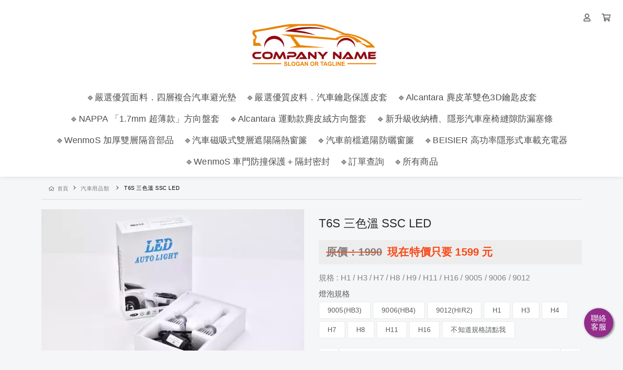

--- FILE ---
content_type: text/html; charset=UTF-8
request_url: https://www.jiechefang.com.tw/products/T6S%E4%B8%89%E8%89%B2%E6%BA%ABSSCLED
body_size: 19468
content:
<!DOCTYPE html>
<html lang="zh-TW" prefix="og: https://ogp.me/ns#">

<head>
  <meta http-equiv="content-type" content="text/html;charset=UTF-8">
  <meta charset="utf-8">
  <meta name="apple-mobile-web-app-capable" content="yes">
  <meta name="apple-touch-fullscreen" content="yes">
  <meta name="apple-mobile-web-app-status-bar-style" content="default">
  <link rel="profile" href="https://gmpg.org/xfn/11">
  <meta name="rating" content="general">
  <meta name="robots" content="all">
  <meta property="og:locale" content="zh_TW">
  <meta property="og:type" content="website">
  <meta name="twitter:card" content="summary">

  
  <title>T6S三色溫SSCLED - CarJle 汽配車品百貨</title>
    <meta name="viewport"
        content="width=device-width, initial-scale=1, maximum-scale=1, user-scalable=0, shrink-to-fit=no">
    <style>
        * {
            touch-action: pan-x pan-y;
        }
    </style>
    

    <link rel="canonical" href="https://www.jiechefang.com.tw/products/T6S%E4%B8%89%E8%89%B2%E6%BA%ABSSCLED" />
    <meta property="og:url" content="https://www.jiechefang.com.tw/products/T6S%E4%B8%89%E8%89%B2%E6%BA%ABSSCLED">
    <meta property="og:title" content="T6S三色溫SSCLED - CarJle 汽配車品百貨">
    <meta property="og:site_name" content="T6S三色溫SSCLED - CarJle 汽配車品百貨">
    <meta name="twitter:title" content="T6S三色溫SSCLED - CarJle 汽配車品百貨">
    <meta property="og:image" content="https://img.1shop.tw/xnGLPw5dalNBb3N9OQpW638M/LWx9yMqPlG0rQ5nqNEpb1wO7/1200x-2.min.jpg">
    <link rel="icon" href="https://img.1shop.tw/xnGLPw5dalNBb3N9OQpW638M/LWx9yMqPlG0rQ5nqNEpb1wO7/600x-2.min.jpg">
    <link rel="apple-touch-icon" href="https://img.1shop.tw/xnGLPw5dalNBb3N9OQpW638M/LWx9yMqPlG0rQ5nqNEpb1wO7/600x-2.min.jpg">
    <link rel="apple-touch-icon-precomposed" href="https://img.1shop.tw/xnGLPw5dalNBb3N9OQpW638M/LWx9yMqPlG0rQ5nqNEpb1wO7/600x-2.min.jpg">
    <meta name="msapplication-TileImage" content="https://img.1shop.tw/xnGLPw5dalNBb3N9OQpW638M/LWx9yMqPlG0rQ5nqNEpb1wO7/600x-2.min.jpg">

    <script type="application/ld+json">
    {
      "@context": "https://schema.org",
      "@type": "WebSite",
      "@id": "https://www.jiechefang.com.tw/products/T6S%E4%B8%89%E8%89%B2%E6%BA%ABSSCLED",
      "url": "https://www.jiechefang.com.tw/products/T6S%E4%B8%89%E8%89%B2%E6%BA%ABSSCLED",
      "name": "T6S三色溫SSCLED - CarJle 汽配車品百貨"
    }
  </script>

    <script type="application/ld+json">
    {
      "@context": "https://schema.org",
      "@type": "Organization",
      "url": "https://www.jiechefang.com.tw/products/T6S%E4%B8%89%E8%89%B2%E6%BA%ABSSCLED",
      "@id": "https://www.jiechefang.com.tw/products/T6S%E4%B8%89%E8%89%B2%E6%BA%ABSSCLED",
      "name": "T6S三色溫SSCLED - CarJle 汽配車品百貨",
      "logo": "https://img.1shop.tw/xnGLPw5dalNBb3N9OQpW638M/LWx9yMqPlG0rQ5nqNEpb1wO7/600x-2.min.jpg"
    }
  </script>

  <link href="https://static.1shop.tw/storefront/3.2.5/dist/css/vendor.min.css" rel="stylesheet"
    type="text/css" />
  <link href="https://static.1shop.tw/storefront/3.2.5/dist/css/style.min.css" rel="stylesheet"
    type="text/css" />
  
  <script>
    var _gateway = "https://gateway.1shop.tw/";
    var _cdn = "https://static.1shop.tw/storefront/3.2.5/";
    var _test_mod = false;
    var _ShopID = "xnGLPw5dalNBb3N9OQpW638M";
    var _pageData = {"url":"https:\/\/www.jiechefang.com.tw\/products\/T6S%E4%B8%89%E8%89%B2%E6%BA%ABSSCLED","Template":"single-product","InWeb":1,"ShopID":"xnGLPw5dalNBb3N9OQpW638M","OrderNumber_prefix":"UK","head":null,"body_top":null,"body_down":null,"PageTitle":"CarJle \u6c7d\u914d\u8eca\u54c1\u767e\u8ca8 - \u5b98\u7db2","Favicon":"https:\/\/img.1shop.tw\/xnGLPw5dalNBb3N9OQpW638M\/LWx9yMqPlG0rQ5nqNEpb1wO7\/600x-2.min.jpg","SEO_Tags":"","SEO_Title":"T6S\u4e09\u8272\u6eabSSCLED - CarJle \u6c7d\u914d\u8eca\u54c1\u767e\u8ca8","SEO_Description":"","SEO_Img":"https:\/\/img.1shop.tw\/xnGLPw5dalNBb3N9OQpW638M\/LWx9yMqPlG0rQ5nqNEpb1wO7\/1200x-2.min.jpg","AllProduct":{"ProductSKU":"","PriceShow":0,"InventoryStatus":0,"Inventory":99999,"Inventory_IsUse":0,"PreSaleNumber":0,"Sells":219,"PriceBase":1990,"PriceSpecial":1599,"ProductMark":"","ProductName":"T6S \u4e09\u8272\u6eab SSC LED","ProductRemark":"\u898f\u683c : H1 \/ H3 \/ H7 \/ H8 \/ H9 \/ H11 \/ H16 \/ 9005 \/ 9006 \/ 9012","ProductStatus":1,"ProductType":3,"Variations_1":"9005(HB3),9006(HB4),9012(HIR2),H1,H3,H4,H7,H8,H11,H16,\u4e0d\u77e5\u9053\u898f\u683c\u8acb\u9ede\u6211","Variations_1_Name":"\u71c8\u6ce1\u898f\u683c","Variations_2":"","Variations_2_Name":"","Content":[{"type":"video","src":"https:\/\/www.youtube.com\/embed\/whwBeVZ4QNc","thumbnails":"hqdefault","controls":"1"},{"type":"img","id":"4g1JZGpdVYBvxAY0onavMRrq","go":"0","value":"","MediaFile":{"Name":null,"URL":"https:\/\/img.1shop.tw\/xnGLPw5dalNBb3N9OQpW638M\/4g1JZGpdVYBvxAY0onavMRrq\/","Width":790,"Height":1047,"Extension":"jpg","Composer":2,"SizeOriginal":126905,"SizeOriginalMin":40587,"SizeOriginalWebp":44724,"SizeOriginalAvif":27470,"Size600":75710,"Size600Min":25597,"Size600Webp":21278,"Size600Avif":16452,"Size150":7131,"Size150Min":3275,"Size150Webp":2420,"Size150Avif":2345}},{"type":"editor","html":"<h1 style=\"text-align: center;\"><span style=\"font-weight: bold; text-decoration-line: underline; font-size: 14px; background-color: rgb(0, 255, 255);\">\u8a3b:\u6b64\u71c8\u6b3e\u662f\u5229\u7528\u539f\u8eca\u7684\u958b\u95dc\u505a\u5207\u63db,\u4e0d\u9700\u53e6\u5916\u5b89\u88dd\u958b\u95dc<\/span><\/h1><h1 style=\"text-align: center;\"><span style=\"font-weight: bold; text-decoration-line: underline; font-size: 14px; background-color: rgb(0, 255, 255);\">\u6c92\u6709\u591a\u9918\u8a2d\u8a08\u81ea\u884cDIY\u8d85\u7d1a\u7c21\u55ae,\u5b8c\u5168\u539f\u5ee0\u76f4\u4e0a\u4e0d\u9700\u4fee\u6539<\/span><\/h1><h1 style=\"text-align: center;\"><span style=\"font-weight: 700; text-decoration-line: underline; background-color: yellow; font-size: 14px;\">\u7686\u6709\u5be6\u9ad4\u5e97\u9762\u53ef\u4f9b\u81ea\u53d6\/\u5b89\u88dd\u670d\u52d9<\/span><\/h1><h1 style=\"text-align: center;\"><span style=\"font-weight: 700; text-decoration-line: underline; background-color: yellow; font-size: 14px;\">\u975e\u4e00\u822c\u7db2\u8def\u8ce3\u5bb6\u7121\u5e97\u9762,\u5546\u54c1\u6709\u554f\u984c\u6642\u7121\u6cd5\u806f\u7e6b<\/span><\/h1><h1 style=\"text-align: center;\"><span style=\"font-weight: 700; text-decoration-line: underline; background-color: yellow; font-size: 14px;\">\u9700\u8981\u81ea\u53d6\/\u5b89\u88dd\u670d\u52d9 \u8acb\u9ede\u64ca\u53f3\u4e0b\u806f\u7d61\u5ba2\u670d<\/span><\/h1><h1 style=\"text-align: center;\"><span style=\"font-weight: bold; text-decoration-line: underline; font-size: 24px;\">\u5168\u5e97\u5546\u54c1\u7686\u4eab\u6709\u4fdd\u56fa\u4e00\u5e74<\/span><\/h1><h1 style=\"text-align: center;\"><span style=\"font-size: 12px; font-weight: bold;\">\u5916\u9762\u4e00\u822c\u5e02\u552e\u53ea\u67093~6\u500b\u6708\u7684\u4fdd\u56fa\u671f,\u9019\u6a23\u60a8\u7528\u7684\u5b89\u5fc3\u55ce?<\/span><\/h1><h1 style=\"text-align: center;\"><span style=\"font-size: 14px; font-weight: bold;\">\u82e5\u662f\u4e00\u6a23\u54c1\u8cea\u4f73\u7684\u71c8\u6ce1,\u70ba\u4f55\u4e0d\u6562\u4fdd\u56fa\u5230\u4e00\u5e74\u5462?<\/span><\/h1><h1 style=\"text-align: center;\"><span style=\"font-size: 14px; font-weight: bold;\">\u53ea\u6709\u6211\u5011\u63d0\u4f9b\u4e00\u5e74\u4fdd\u56fa,\u975e\u4eba\u70ba\u56e0\u7d20\u71c8\u6ce1\u554f\u984c\u76f4\u63a5\u66f4\u63db\u65b0\u54c1<\/span><\/h1><p><br><\/p>","bgColor":"#ffffff"},{"type":"img","id":"e0nMRz1wGlRm4y3V9Kjv6EJP","go":"0","value":"","MediaFile":{"Name":null,"URL":"https:\/\/img.1shop.tw\/xnGLPw5dalNBb3N9OQpW638M\/e0nMRz1wGlRm4y3V9Kjv6EJP\/","Width":790,"Height":1053,"Extension":"jpg","Composer":2,"SizeOriginal":80569,"SizeOriginalMin":35071,"SizeOriginalWebp":25248,"SizeOriginalAvif":21985,"Size600":55194,"Size600Min":24370,"Size600Webp":16712,"Size600Avif":15280,"Size150":7027,"Size150Min":3474,"Size150Webp":2892,"Size150Avif":2854}},{"type":"img","id":"J1LPZao453vQqX2YQAR86mM9","go":"0","value":"","MediaFile":{"Name":null,"URL":"https:\/\/img.1shop.tw\/xnGLPw5dalNBb3N9OQpW638M\/J1LPZao453vQqX2YQAR86mM9\/","Width":790,"Height":627,"Extension":"jpg","Composer":2,"SizeOriginal":92744,"SizeOriginalMin":32231,"SizeOriginalWebp":38108,"SizeOriginalAvif":24145,"Size600":56997,"Size600Min":20519,"Size600Webp":18146,"Size600Avif":16111,"Size150":5370,"Size150Min":2728,"Size150Webp":2388,"Size150Avif":2415}},{"type":"img","id":"M41brG7JDYp4xg6YxW5ywvgP","go":"0","value":"","MediaFile":{"Name":null,"URL":"https:\/\/img.1shop.tw\/xnGLPw5dalNBb3N9OQpW638M\/M41brG7JDYp4xg6YxW5ywvgP\/","Width":790,"Height":966,"Extension":"jpg","Composer":2,"SizeOriginal":116119,"SizeOriginalMin":52397,"SizeOriginalWebp":44014,"SizeOriginalAvif":40457,"Size600":81448,"Size600Min":35973,"Size600Webp":29926,"Size600Avif":27400,"Size150":8256,"Size150Min":3941,"Size150Webp":3540,"Size150Avif":3477}},{"type":"img","id":"AGBnwbKdx3d5j6lW7954ejJy","go":"0","value":"","MediaFile":{"Name":null,"URL":"https:\/\/img.1shop.tw\/xnGLPw5dalNBb3N9OQpW638M\/AGBnwbKdx3d5j6lW7954ejJy\/","Width":750,"Height":462,"Extension":"jpg","Composer":2,"SizeOriginal":75434,"SizeOriginalMin":25789,"SizeOriginalWebp":29358,"SizeOriginalAvif":22576,"Size600":51241,"Size600Min":18105,"Size600Webp":17420,"Size600Avif":14707,"Size150":4629,"Size150Min":2238,"Size150Webp":1788,"Size150Avif":1755}},{"type":"img","id":"Ka1A4ovQm3KnK1YDxz6OWEkw","go":"0","value":"","MediaFile":{"Name":null,"URL":"https:\/\/img.1shop.tw\/xnGLPw5dalNBb3N9OQpW638M\/Ka1A4ovQm3KnK1YDxz6OWEkw\/","Width":750,"Height":455,"Extension":"jpg","Composer":2,"SizeOriginal":62860,"SizeOriginalMin":19959,"SizeOriginalWebp":20304,"SizeOriginalAvif":16655,"Size600":41867,"Size600Min":14380,"Size600Webp":12302,"Size600Avif":11254,"Size150":3953,"Size150Min":1980,"Size150Webp":1344,"Size150Avif":1529}},{"type":"img","id":"vGr1Lb8a63ZonQlEAXx24Dpq","go":"0","value":"","MediaFile":{"Name":null,"URL":"https:\/\/img.1shop.tw\/xnGLPw5dalNBb3N9OQpW638M\/vGr1Lb8a63ZonQlEAXx24Dpq\/","Width":750,"Height":1592,"Extension":"jpg","Composer":2,"SizeOriginal":173089,"SizeOriginalMin":65508,"SizeOriginalWebp":57140,"SizeOriginalAvif":51095,"Size600":126866,"Size600Min":47786,"Size600Webp":39300,"Size600Avif":36722,"Size150":12386,"Size150Min":5837,"Size150Webp":5128,"Size150Avif":5702}},{"type":"img","id":"qnMRpQ02P3XqQklr7BkJaEm9","go":"0","value":"","MediaFile":{"Name":null,"URL":"https:\/\/img.1shop.tw\/xnGLPw5dalNBb3N9OQpW638M\/qnMRpQ02P3XqQklr7BkJaEm9\/","Width":790,"Height":1130,"Extension":"jpg","Composer":2,"SizeOriginal":94129,"SizeOriginalMin":36387,"SizeOriginalWebp":33168,"SizeOriginalAvif":23824,"Size600":62120,"Size600Min":24545,"Size600Webp":19958,"Size600Avif":16594,"Size150":6483,"Size150Min":3213,"Size150Webp":2666,"Size150Avif":2684}},{"type":"img","id":"mwP6vpqMBNg4qLYd7DaZ0y4L","go":"0","value":"","MediaFile":{"Name":null,"URL":"https:\/\/img.1shop.tw\/xnGLPw5dalNBb3N9OQpW638M\/mwP6vpqMBNg4qLYd7DaZ0y4L\/","Width":790,"Height":996,"Extension":"jpg","Composer":2,"SizeOriginal":75507,"SizeOriginalMin":36078,"SizeOriginalWebp":24684,"SizeOriginalAvif":21534,"Size600":51305,"Size600Min":24202,"Size600Webp":16092,"Size600Avif":13369,"Size150":6430,"Size150Min":3375,"Size150Webp":2376,"Size150Avif":2504}},{"type":"img","id":"oO5gwrR4GNQ9v8NBpn071eDM","go":"0","value":"","MediaFile":{"Name":null,"URL":"https:\/\/img.1shop.tw\/xnGLPw5dalNBb3N9OQpW638M\/oO5gwrR4GNQ9v8NBpn071eDM\/","Width":790,"Height":1038,"Extension":"jpg","Composer":2,"SizeOriginal":78589,"SizeOriginalMin":32680,"SizeOriginalWebp":28576,"SizeOriginalAvif":21707,"Size600":53082,"Size600Min":21651,"Size600Webp":18608,"Size600Avif":16140,"Size150":6191,"Size150Min":2974,"Size150Webp":2444,"Size150Avif":2700}},{"type":"img","id":"wkEyLdZjRNL8jpN8pWbz6OVe","go":"0","value":"","MediaFile":{"Name":null,"URL":"https:\/\/img.1shop.tw\/xnGLPw5dalNBb3N9OQpW638M\/wkEyLdZjRNL8jpN8pWbz6OVe\/","Width":790,"Height":1162,"Extension":"jpg","Composer":2,"SizeOriginal":154776,"SizeOriginalMin":66346,"SizeOriginalWebp":71118,"SizeOriginalAvif":62686,"Size600":104196,"Size600Min":43307,"Size600Webp":44156,"Size600Avif":42242,"Size150":10035,"Size150Min":4612,"Size150Webp":4574,"Size150Avif":4883}},{"type":"img","id":"mwP6vpqMBNg4qbYd7DaZ0y4L","go":"0","value":"","MediaFile":{"Name":null,"URL":"https:\/\/img.1shop.tw\/xnGLPw5dalNBb3N9OQpW638M\/mwP6vpqMBNg4qbYd7DaZ0y4L\/","Width":790,"Height":1465,"Extension":"jpg","Composer":2,"SizeOriginal":145584,"SizeOriginalMin":57965,"SizeOriginalWebp":45716,"SizeOriginalAvif":35343,"Size600":97133,"Size600Min":38527,"Size600Webp":29496,"Size600Avif":24385,"Size150":10690,"Size150Min":4908,"Size150Webp":3996,"Size150Avif":3637}},{"type":"img","id":"Xno5Qb1D3M2g9dzl67ZWPv9m","go":"0","value":"","MediaFile":{"Name":null,"URL":"https:\/\/img.1shop.tw\/xnGLPw5dalNBb3N9OQpW638M\/Xno5Qb1D3M2g9dzl67ZWPv9m\/","Width":851,"Height":315,"Extension":"jpg","Composer":2,"SizeOriginal":19065,"SizeOriginalMin":9302,"SizeOriginalWebp":6966,"SizeOriginalAvif":6167,"Size600":12749,"Size600Min":6010,"Size600Webp":4752,"Size600Avif":4510,"Size150":2409,"Size150Min":1421,"Size150Webp":1038,"Size150Avif":1215}},{"type":"img","id":"jLWx9yMqPlGOJm8lEpb1wO7R","go":"0","value":"","MediaFile":{"Name":null,"URL":"https:\/\/img.1shop.tw\/xnGLPw5dalNBb3N9OQpW638M\/jLWx9yMqPlGOJm8lEpb1wO7R\/","Width":555,"Height":668,"Extension":"png","Composer":2,"SizeOriginal":150956,"SizeOriginalMin":41393,"SizeOriginalWebp":11878,"SizeOriginalAvif":7971,"Size150":19230,"Size150Min":7411,"Size150Webp":1682,"Size150Avif":1679}},{"type":"img","id":"oKyg9vWx8NyB8JnYGJP14Zmw","go":"0","value":"","MediaFile":{"Name":null,"URL":"https:\/\/img.1shop.tw\/xnGLPw5dalNBb3N9OQpW638M\/oKyg9vWx8NyB8JnYGJP14Zmw\/","Width":1186,"Height":721,"Extension":"jpg","Composer":2,"SizeOriginal":70242,"SizeOriginalMin":31059,"SizeOriginalWebp":23652,"SizeOriginalAvif":22790,"Size600":24299,"Size600Min":10928,"Size600Webp":7670,"Size600Avif":7272,"Size150":3141,"Size150Min":1634,"Size150Webp":1048,"Size150Avif":1251}},{"type":"img","id":"qnMRpQ02P3XyJplr7BkJaEm9","go":"0","value":"","MediaFile":{"Name":null,"URL":"https:\/\/img.1shop.tw\/xnGLPw5dalNBb3N9OQpW638M\/qnMRpQ02P3XyJplr7BkJaEm9\/","Width":1200,"Height":638,"Extension":"jpg","Composer":2,"SizeOriginal":72902,"SizeOriginalMin":34487,"SizeOriginalWebp":23324,"SizeOriginalAvif":20135,"Size600":26754,"Size600Min":12277,"Size600Webp":8928,"Size600Avif":8270,"Size150":3607,"Size150Min":1889,"Size150Webp":1224,"Size150Avif":1359}},{"type":"img","id":"brAW85emGlnaGE3yok6vBLz0","go":"0","value":"","MediaFile":{"Name":null,"URL":"https:\/\/img.1shop.tw\/xnGLPw5dalNBb3N9OQpW638M\/brAW85emGlnaGE3yok6vBLz0\/","Width":628,"Height":424,"Extension":"jpg","Composer":2,"SizeOriginal":33284,"SizeOriginalMin":14221,"SizeOriginalWebp":9704,"SizeOriginalAvif":8318,"Size600":30717,"Size600Min":13177,"Size600Webp":8298,"Size600Avif":7559,"Size150":3923,"Size150Min":2150,"Size150Webp":1306,"Size150Avif":1384}},{"type":"img","id":"AGBnwbKdx3dbmVmNW7954ejJ","go":"0","value":"","MediaFile":{"Name":null,"URL":"https:\/\/img.1shop.tw\/xnGLPw5dalNBb3N9OQpW638M\/AGBnwbKdx3dbmVmNW7954ejJ\/","Width":790,"Height":511,"Extension":"jpg","Composer":2,"SizeOriginal":53908,"SizeOriginalMin":16415,"SizeOriginalWebp":13096,"SizeOriginalAvif":9449,"Size600":32963,"Size600Min":11316,"Size600Webp":8056,"Size600Avif":6805,"Size150":3621,"Size150Min":1841,"Size150Webp":1156,"Size150Avif":1309}},{"type":"img","id":"0xWLzk147Y7LJWk3V8mGo9OP","go":"0","value":"","MediaFile":{"Name":null,"URL":"https:\/\/img.1shop.tw\/xnGLPw5dalNBb3N9OQpW638M\/0xWLzk147Y7LJWk3V8mGo9OP\/","Width":424,"Height":480,"Extension":"jpg","Composer":2,"SizeOriginal":28990,"SizeOriginalMin":10427,"SizeOriginalWebp":6052,"SizeOriginalAvif":3779,"Size150":5544,"Size150Min":2863,"Size150Webp":1508,"Size150Avif":1326}},{"type":"img","id":"KDPq15dgL3PAjRMlrBbJ2ame","go":"0","value":"","MediaFile":{"Name":null,"URL":"https:\/\/img.1shop.tw\/xnGLPw5dalNBb3N9OQpW638M\/KDPq15dgL3PAjRMlrBbJ2ame\/","Width":1200,"Height":455,"Extension":"jpg","Composer":2,"SizeOriginal":58526,"SizeOriginalMin":20646,"SizeOriginalWebp":11894,"SizeOriginalAvif":6564,"Size600":20140,"Size600Min":8160,"Size600Webp":4904,"Size600Avif":3067,"Size150":2723,"Size150Min":1586,"Size150Webp":874,"Size150Avif":939}},{"type":"img","id":"4g1JZGpdVYBQ5XnN0onavMRr","go":"0","value":"","MediaFile":{"Name":null,"URL":"https:\/\/img.1shop.tw\/xnGLPw5dalNBb3N9OQpW638M\/4g1JZGpdVYBQ5XnN0onavMRr\/","Width":665,"Height":665,"Extension":"jpg","Composer":2,"SizeOriginal":73690,"SizeOriginalMin":23060,"SizeOriginalWebp":20024,"SizeOriginalAvif":14819,"Size600":59496,"Size600Min":19049,"Size600Webp":14148,"Size600Avif":10786,"Size150":5417,"Size150Min":2775,"Size150Webp":1472,"Size150Avif":1283}},{"type":"img","id":"rBoQZq74kYmwP7l5PMywAKv6","go":"0","value":"","MediaFile":{"Name":null,"URL":"https:\/\/img.1shop.tw\/xnGLPw5dalNBb3N9OQpW638M\/rBoQZq74kYmwP7l5PMywAKv6\/","Width":628,"Height":424,"Extension":"jpg","Composer":2,"SizeOriginal":30484,"SizeOriginalMin":12479,"SizeOriginalWebp":7512,"SizeOriginalAvif":6113,"Size600":28684,"Size600Min":11690,"Size600Webp":6676,"Size600Avif":5728,"Size150":3557,"Size150Min":1967,"Size150Webp":1040,"Size150Avif":1169}},{"type":"img","id":"ry8Rxg1qMljymQR3bLe06wnZ","go":"0","value":"","MediaFile":{"Name":null,"URL":"https:\/\/img.1shop.tw\/xnGLPw5dalNBb3N9OQpW638M\/ry8Rxg1qMljymQR3bLe06wnZ\/","Width":960,"Height":960,"Extension":"jpg","Composer":2,"SizeOriginal":102795,"SizeOriginalMin":50272,"SizeOriginalWebp":38548,"SizeOriginalAvif":28275,"Size600":63935,"Size600Min":24508,"Size600Webp":18556,"Size600Avif":14663,"Size150":6961,"Size150Min":3332,"Size150Webp":2374,"Size150Avif":2138}},{"type":"img","id":"8ZLjRK1AGl00bOGlV6DPJEwd","go":"0","value":"","MediaFile":{"Name":null,"URL":"https:\/\/img.1shop.tw\/xnGLPw5dalNBb3N9OQpW638M\/8ZLjRK1AGl00bOGlV6DPJEwd\/","Width":528,"Height":112,"Extension":"png","Composer":2,"SizeOriginal":53590,"SizeOriginalMin":16023,"SizeOriginalWebp":14308,"SizeOriginalAvif":10011,"Size150":10333,"Size150Min":3855,"Size150Webp":3700,"Size150Avif":3030}},{"type":"img","id":"KDPq15dgL3Py41xlrBbJ2ame","go":"0","value":"","MediaFile":{"Name":null,"URL":"https:\/\/img.1shop.tw\/xnGLPw5dalNBb3N9OQpW638M\/KDPq15dgL3Py41xlrBbJ2ame\/","Width":600,"Height":650,"Extension":"jpg","Composer":2,"SizeOriginal":70881,"SizeOriginalMin":37437,"SizeOriginalWebp":31104,"SizeOriginalAvif":27347,"Size150":9934,"Size150Min":4807,"Size150Webp":4224,"Size150Avif":4153}},{"type":"img","id":"zdqpOVABK320Ba6NrkRwEv78","go":"0","value":"","MediaFile":{"Name":null,"URL":"https:\/\/img.1shop.tw\/xnGLPw5dalNBb3N9OQpW638M\/zdqpOVABK320Ba6NrkRwEv78\/","Width":1190,"Height":409,"Extension":"png","Composer":2,"SizeOriginal":153084,"SizeOriginalMin":37273,"SizeOriginalWebp":19878,"SizeOriginalAvif":14269,"Size600":72678,"Size600Min":21545,"Size600Webp":8122,"Size600Avif":7425,"Size150":9382,"Size150Min":3900,"Size150Webp":1122,"Size150Avif":1274}},{"type":"editor","html":"<h1><p style=\"text-align: center; box-sizing: border-box; letter-spacing: normal; font-family: &quot;Source Sans Pro&quot;, &quot;Open Sans&quot;, &quot;Helvetica Neue&quot;, Helvetica, Arial, &quot;Hiragino Sans GB&quot;, &quot;Microsoft YaHei&quot;, \u5fae\u8f6f\u96c5\u9ed1, STHeiti, &quot;WenQuanYi Micro Hei&quot;, SimSun, sans-serif; color: rgb(102, 102, 102); line-height: 30px;\"><span style=\"box-sizing: border-box; font-weight: bold;\"><span style=\"background-image: initial; background-position: 0px 0px; background-size: initial; background-repeat: initial; background-attachment: initial; background-origin: initial; background-clip: initial; color: gray; cursor: pointer; font-family: &quot;Roboto Condensed&quot;, &quot;Open Sans&quot;, &quot;Helvetica Neue&quot;, Helvetica, Arial, &quot;Hiragino Sans GB&quot;, &quot;Microsoft YaHei&quot;, \u5fae\u8f6f\u96c5\u9ed1, STHeiti, &quot;WenQuanYi Micro Hei&quot;, SimSun, sans-serif; transition: color 0.15s linear; font-size: 24px; background-color: yellow;\">\u9000\u63db\u8ca8\u65b9\u5f0f\u8aaa\u660e<\/span><\/span><\/p><div style=\"box-sizing: border-box; letter-spacing: normal; font-family: &quot;Source Sans Pro&quot;, &quot;Open Sans&quot;, &quot;Helvetica Neue&quot;, Helvetica, Arial, &quot;Hiragino Sans GB&quot;, &quot;Microsoft YaHei&quot;, \u5fae\u8f6f\u96c5\u9ed1, STHeiti, &quot;WenQuanYi Micro Hei&quot;, SimSun, sans-serif; color: rgb(102, 102, 102); line-height: 30px;\"><span style=\"box-sizing: border-box; font-weight: bold; font-size: 12px;\">1\u3001\u82e5\u60a8\u56e0\u71c8\u6ce1\u898f\u683c\u932f\u8aa4\u9700\u7533\u8acb\u9000\u63db\u8ca8\uff0c\u8acb\u5229\u7528\u7c89\u7d72\u5718\u6216\u662fLine\u901a\u77e5\u6211\u5011,\u5982\u679c\u672c\u516c\u53f8\u5bc4\u9001\u5546\u54c1\u7d66\u60a8\u6642\u6240\u4f7f\u7528\u7684\u5916\u5305\u88dd\uff08\u7d19\u7bb1\u6216\u5305\u88dd\u888b\uff09\u5df2\u7d93\u907a\u5931\uff0c\u8acb\u60a8\u5728\u5546\u54c1\u539f\u5ee0\u5916\u76d2\u4e4b\u5916,\u518d\u4ee5\u5176\u4ed6\u9069\u7576\u7684\u5305\u88dd\u76d2\u9032\u884c\u5305\u88dd\uff0c\u5207\u52ff\u4efb\u7531\u5bc4\u8ca8\u55ae\u76f4\u63a5\u7c98\u8cbc\u5728\u5546\u54c1\u539f\u5ee0\u5916\u76d2\u4e0a\u6216\u66f8\u5beb\u6587\u5b57\u3002<\/span><span style=\"font-size: 12px; font-weight: bold;\">&nbsp;\u63d0\u9192\u60a8\uff0c\u539f\u5ee0\u5916\u76d2\u53ca\u539f\u5ee0\u5305\u88dd\u90fd\u5c6c\u65bc\u5546\u54c1\u7684\u4e00\u90e8\u5206\uff0c\u82e5\u6709\u907a\u5931\u3001\u6bc0\u640d\u6216\u7f3a\u4ef6\uff0c<\/span><span style=\"font-size: 12px; font-weight: bold;\">\u53ef\u80fd\u5f71\u97ff\u60a8\u9000\u8ca8\u7684\u6b0a\u76ca\uff0c\u4e5f\u53ef\u80fd\u4f9d\u7167\u6bc0\u640d\u7a0b\u5ea6\u6263\u9664\u70ba\u56de\u5fa9\u539f\u72c0\u6240\u5fc5\u8981\u7684\u8cbb\u7528\u3002<\/span><\/div><\/h1>","bgColor":"#ffffff"}],"AllProductID":"je3ZOrl0mwRVPqwK86MNyXod","MediaGroup":[],"MediaFile":{"Name":null,"URL":"https:\/\/img.1shop.tw\/xnGLPw5dalNBb3N9OQpW638M\/bg9M05D783D70KYRoA6Z1WXk\/","Width":600,"Height":400,"Extension":"jpg","Composer":2,"SizeOriginal":16575,"SizeOriginalMin":6633,"SizeOriginalWebp":5040,"SizeOriginalAvif":4174,"Size150":2275,"Size150Min":1213,"Size150Webp":764,"Size150Avif":994},"SaleMax":"","var_item":[{"AllProductID":"L1vWGXzQrw5A42w76gV492ok","ProductSKU":"441304-1","ProductStatus":1,"PriceBase":1990,"PriceSpecial":1599,"ProductType":5,"Variations_1":"9005(HB3)","Variations_2":"","Inventory_IsUse":0,"Inventory":0,"PreSaleNumber":0,"Sells":12,"SaleStatus":-1,"InventoryStatus":0,"ProductName":"T6S \u4e09\u8272\u6eab SSC LED-9005(HB3)","SaleMax":"","MediaFile":null},{"AllProductID":"DVN6kEaGjneoG1Y5zb3KgvM8","ProductSKU":"441304-2","ProductStatus":1,"PriceBase":1990,"PriceSpecial":1599,"ProductType":5,"Variations_1":"9006(HB4)","Variations_2":"","Inventory_IsUse":0,"Inventory":0,"PreSaleNumber":0,"Sells":14,"SaleStatus":-1,"InventoryStatus":0,"ProductName":"T6S \u4e09\u8272\u6eab SSC LED-9006(HB4)","SaleMax":"","MediaFile":null},{"AllProductID":"rG9M2By4Wwyapzwm6VJqEj1k","ProductSKU":"441304-3","ProductStatus":1,"PriceBase":1990,"PriceSpecial":1599,"ProductType":5,"Variations_1":"9012(HIR2)","Variations_2":"","Inventory_IsUse":0,"Inventory":0,"PreSaleNumber":0,"Sells":4,"SaleStatus":-1,"InventoryStatus":0,"ProductName":"T6S \u4e09\u8272\u6eab SSC LED-9012(HIR2)","SaleMax":"","MediaFile":null},{"AllProductID":"bmaDvk9eXYgD3rwVd3AMg46P","ProductSKU":"441304-4","ProductStatus":1,"PriceBase":1990,"PriceSpecial":1599,"ProductType":5,"Variations_1":"H1","Variations_2":"","Inventory_IsUse":0,"Inventory":0,"PreSaleNumber":0,"Sells":18,"SaleStatus":-1,"InventoryStatus":0,"ProductName":"T6S \u4e09\u8272\u6eab SSC LED-H1","SaleMax":"","MediaFile":null},{"AllProductID":"lQ6m0539Vn0myXxJOrPGD72W","ProductSKU":"441304-5","ProductStatus":1,"PriceBase":1990,"PriceSpecial":1599,"ProductType":5,"Variations_1":"H3","Variations_2":"","Inventory_IsUse":0,"Inventory":0,"PreSaleNumber":0,"Sells":9,"SaleStatus":-1,"InventoryStatus":0,"ProductName":"T6S \u4e09\u8272\u6eab SSC LED-H3","SaleMax":"","MediaFile":null},{"AllProductID":"r048325EVwzPVrxqN6mDaolO","ProductSKU":"441304-6","ProductStatus":1,"PriceBase":1990,"PriceSpecial":1599,"ProductType":5,"Variations_1":"H4","Variations_2":"","Inventory_IsUse":0,"Inventory":0,"PreSaleNumber":0,"Sells":4,"SaleStatus":-1,"InventoryStatus":0,"ProductName":"T6S \u4e09\u8272\u6eab SSC LED-H4","SaleMax":"","MediaFile":null},{"AllProductID":"RNW3JmZreYdB8VnKOV2Q8MP0","ProductSKU":"441304-7","ProductStatus":1,"PriceBase":1990,"PriceSpecial":1599,"ProductType":5,"Variations_1":"H7","Variations_2":"","Inventory_IsUse":0,"Inventory":0,"PreSaleNumber":0,"Sells":48,"SaleStatus":-1,"InventoryStatus":0,"ProductName":"T6S \u4e09\u8272\u6eab SSC LED-H7","SaleMax":"","MediaFile":null},{"AllProductID":"k09vgBbVPxZ9GznAWrdZ42Oq","ProductSKU":"441304-8","ProductStatus":1,"PriceBase":1990,"PriceSpecial":1599,"ProductType":5,"Variations_1":"H8","Variations_2":"","Inventory_IsUse":0,"Inventory":0,"PreSaleNumber":0,"Sells":0,"SaleStatus":-1,"InventoryStatus":0,"ProductName":"T6S \u4e09\u8272\u6eab SSC LED-H8","SaleMax":"","MediaFile":null},{"AllProductID":"Q9glm52AaYrz9vYeJ3DrjyGL","ProductSKU":"441304-9","ProductStatus":1,"PriceBase":1990,"PriceSpecial":1599,"ProductType":5,"Variations_1":"H11","Variations_2":"","Inventory_IsUse":0,"Inventory":0,"PreSaleNumber":0,"Sells":102,"SaleStatus":-1,"InventoryStatus":0,"ProductName":"T6S \u4e09\u8272\u6eab SSC LED-H11","SaleMax":"","MediaFile":null},{"AllProductID":"WObXdDVGowVP9VxZ8JKak6jq","ProductSKU":"441304-10","ProductStatus":1,"PriceBase":1990,"PriceSpecial":1599,"ProductType":5,"Variations_1":"H16","Variations_2":"","Inventory_IsUse":0,"Inventory":0,"PreSaleNumber":0,"Sells":1,"SaleStatus":-1,"InventoryStatus":0,"ProductName":"T6S \u4e09\u8272\u6eab SSC LED-H16","SaleMax":"","MediaFile":null},{"AllProductID":"q2KorPB7DwQrPWnlM0JXRaLb","ProductSKU":"441304-11","ProductStatus":1,"PriceBase":1990,"PriceSpecial":1599,"ProductType":5,"Variations_1":"\u4e0d\u77e5\u9053\u898f\u683c\u8acb\u9ede\u6211","Variations_2":"","Inventory_IsUse":0,"Inventory":0,"PreSaleNumber":0,"Sells":10,"SaleStatus":-1,"InventoryStatus":0,"ProductName":"T6S \u4e09\u8272\u6eab SSC LED-\u4e0d\u77e5\u9053\u898f\u683c\u8acb\u9ede\u6211","SaleMax":"","MediaFile":null}]},"setting":{"AllProductContentIsUse":0,"CouponForm":0,"fold_IsUse":0,"InventoryShow":0,"InventoryShow_number":1,"PageTraceApply":2,"Style_css":"","Style_javascript":"","SellsShow":0,"SellsShow_number":0,"SellsShow_text":"\ud83d\udd25 \u5df2\u552e\u51fa {{Sells}} \u4ef6","Lock_copy":1,"PriceTPL":"<b class=\"special\">\u73fe\u5728\u7279\u50f9\u53ea\u8981 {{price}} \u5143<\/b>","PriceSaleTPL":"<b class=\"base del\">\u539f\u50f9\uff1a{{price}}<\/b> <b class=\"special\">\u73fe\u5728\u7279\u50f9\u53ea\u8981 {{price_special}} \u5143<\/b>","PricePercentTPL":"<b class=\"special\">\u73fe\u5728\u7279\u50f9\u53ea\u8981 {{price}} \u6298<\/b>","PriceDiscountTPL":"<b class=\"special\">\u91d1\u984d\u6298\u62b5 {{price}} \u5143<\/b>","ActionSet":0,"AddToCartButtonColor":"#1f3953","AddToCartButtonSwitch":1,"ButtonStyle":"round","CategoryRowColumnNumberComputer":4,"CategoryRowColumnNumberMobile":2,"NumberPage":12,"DirectToCartButtonColor":"#ff3366","DirectToCartButtonSwitch":1,"PageCheckOutDisplay":1,"PageRowColumnNumberComputer":4,"PageRowColumnNumberMobile":2,"PageRowColumnNumberShow":1,"QuantityButton":"addbtn","ScrollType":"smooth","Style_mainColor":"#ff3366","ViewportScale":0,"AddPurchaseButtonColor":"#0084ff","WebAttribution":2,"ImageBgSize":"origin","CheckOutCountdownBackgroundColor":"#fafafa","CheckOutCountdownDiscount":0,"CheckOutCountdownIsUse":0,"CheckOutCountdownName":"\u512a\u60e0\u50f9\u683c\u5012\u6578","CheckOutCountdownTextColor":"#000000","CheckOutCountdownTime":5,"CheckoutFormType":2,"GAnalytics_Ver":0,"GAnalytics":"G-PDH9M41XQ0","FBPixel":"217749828765899","FBCAPIIsUse":1,"Currency":"NT$","MarketAmericaScam":"<h4>\u614e\u9632\u8a50\u9a19\uff01<\/h4><p>\u6211\u5011\u4e0d\u6703\u8981\u6c42\u4e26\u6307\u793a\u60a8\u81f3ATM\u64cd\u4f5c\u3002ATM\u53ea\u6709\u532f\u6b3e\u53ca\u8f49\u5e33\u529f\u80fd\uff0c\u7121\u6cd5\u89e3\u9664\u5206\u671f\u4ed8\u6b3e\u6216\u8a02\u55ae\u932f\u8aa4\u554f\u984c\u3002\u96a8\u6642\u53ef\u64a5\u6253165\u53cd\u8a50\u9a19\u8aee\u8a62\u5c08\u7dda\u3002<\/p>","LoginSort":["fb","line","google","email"],"CountryCode":"CN,HK,JP,MO,MY,SG,TW,US","is_pixel_donate":0},"website":{"url":"https:\/\/www.jiechefang.com.tw\/","logo":{"MediaFile_LogoPC":{"Name":"\u672a\u547d\u540d\u8a2d\u8a08 (8)","URL":"https:\/\/img.1shop.tw\/xnGLPw5dalNBb3N9OQpW638M\/a1A4ovQm3KZ0r71rYDxz6OWE\/","Width":300,"Height":150,"Extension":"png","Composer":2,"SizeOriginal":27065,"SizeOriginalMin":6813,"SizeOriginalWebp":4204,"SizeOriginalAvif":3361,"Size150":10213,"Size150Min":3032,"Size150Webp":1676,"Size150Avif":1807},"MediaFile_LogoMobile":{"Name":"\u672a\u547d\u540d\u8a2d\u8a08 (8)","URL":"https:\/\/img.1shop.tw\/xnGLPw5dalNBb3N9OQpW638M\/a1A4ovQm3KZ0r71rYDxz6OWE\/","Width":300,"Height":150,"Extension":"png","Composer":2,"SizeOriginal":27065,"SizeOriginalMin":6813,"SizeOriginalWebp":4204,"SizeOriginalAvif":3361,"Size150":10213,"Size150Min":3032,"Size150Webp":1676,"Size150Avif":1807},"Url":"https:\/\/www.jiechefang.com.tw\/"},"NavUser":1,"NavSearch":0,"MobileNavCategory":1,"MobileNavMember":1,"LogoPC_MaxWidth":null,"header_navigation":[{"Name":"\ud83d\udd39\u56b4\u9078\u512a\u8cea\u9762\u6599\uff0e\u56db\u5c64\u8907\u5408\u6c7d\u8eca\u907f\u5149\u588a","Url":"https:\/\/jiechefang.1shop.tw\/ajrn79","Color1":"#4d4d4d","Color2":"#ff3366","Light":"0","Seconds":"0.5","MediaFile":null,"Children":""},{"Name":"\ud83d\udd39\u56b4\u9078\u512a\u8cea\u76ae\u6599\uff0e\u6c7d\u8eca\u9470\u5319\u4fdd\u8b77\u76ae\u5957","Url":"https:\/\/www.jiechefang.com.tw\/v3x0ml","Color1":"#4d4d4d","Color2":"#ff3366","Light":"0","Seconds":"0.5","MediaFile":null,"Children":""},{"Name":"\ud83d\udd39Alcantara \u9e82\u76ae\u9769\u96d9\u82723D\u9470\u5319\u76ae\u5957","Url":"https:\/\/www.jiechefang.com.tw\/6hc92k","Color1":"","Color2":"","Light":"","Seconds":"","MediaFile":null,"Children":""},{"Name":"\ud83d\udd39NAPPA \u300c1.7mm \u8d85\u8584\u6b3e\u300d\u65b9\u5411\u76e4\u5957","Url":"https:\/\/www.jiechefang.com.tw\/q42ron","Color1":"","Color2":"","Light":"","Seconds":"","MediaFile":null,"Children":""},{"Name":"\ud83d\udd39Alcantara \u904b\u52d5\u6b3e\u9e82\u76ae\u7d68\u65b9\u5411\u76e4\u5957","Url":"https:\/\/www.jiechefang.com.tw\/0trdvf","Color1":"#4d4d4d","Color2":"#ff3366","Light":"0","Seconds":"0.5","MediaFile":null,"Children":""},{"Name":"\ud83d\udd39\u65b0\u5347\u7d1a\u6536\u7d0d\u69fd\u3001\u96b1\u5f62\u6c7d\u8eca\u5ea7\u6905\u7e2b\u9699\u9632\u6f0f\u585e\u689d","Url":"https:\/\/www.jiechefang.com.tw\/5ys1c3","Color1":"","Color2":"","Light":"","Seconds":"","MediaFile":null,"Children":""},{"Name":"\ud83d\udd39WenmoS \u52a0\u539a\u96d9\u5c64\u9694\u97f3\u90e8\u54c1","Url":"https:\/\/www.jiechefang.com.tw\/5te08u","Color1":"#4d4d4d","Color2":"#ff3366","Light":"0","Seconds":"0.5","MediaFile":null,"Children":""},{"Name":"\ud83d\udd39\u6c7d\u8eca\u78c1\u5438\u5f0f\u96d9\u5c64\u906e\u967d\u9694\u71b1\u7a97\u7c3e","Url":"https:\/\/jiechefang.1shop.tw\/iq4vhq","Color1":"","Color2":"","Light":"","Seconds":"","MediaFile":null,"Children":""},{"Name":"\ud83d\udd39\u6c7d\u8eca\u524d\u6a94\u906e\u967d\u9632\u66ec\u7a97\u7c3e","Url":"https:\/\/www.jiechefang.com.tw\/zqs1wh","Color1":"","Color2":"","Light":"","Seconds":"","MediaFile":null,"Children":""},{"Name":"\ud83d\udd39BEISIER \u9ad8\u529f\u7387\u96b1\u5f62\u5f0f\u8eca\u8f09\u5145\u96fb\u5668","Url":"https:\/\/www.jiechefang.com.tw\/xinsjn","Color1":"#4d4d4d","Color2":"#ff3366","Light":"0","Seconds":"0.5","MediaFile":null,"Children":""},{"Name":"\ud83d\udd39WenmoS \u8eca\u9580\u9632\u649e\u4fdd\u8b77\uff0b\u9694\u5c01\u5bc6\u5c01","Url":"https:\/\/www.jiechefang.com.tw\/60g2gk","Color1":"","Color2":"","Light":"","Seconds":"","MediaFile":null,"Children":""},{"Name":"\ud83d\udd39\u8a02\u55ae\u67e5\u8a62","Url":"https:\/\/www.jiechefang.com.tw\/phydnt","Color1":"","Color2":"","Light":"","Seconds":"","MediaFile":null,"Children":""},{"Name":"\ud83d\udd39\u6240\u6709\u5546\u54c1","Url":"https:\/\/www.jiechefang.com.tw\/categories\/\u6c7d\u8eca\u7528\u54c1","Color1":"","Color2":"","Light":"","Seconds":"","MediaFile":null,"Children":""}],"footer_navigation":[],"setup":{"WebTitle":"CarJle \u6c7d\u914d\u8eca\u54c1\u767e\u8ca8","FooterContent":"<div style=\"text-align: center;\"><div style=\"touch-action: pan-x pan-y; font-size: 16px; letter-spacing: 0.16px; background-color: rgb(245, 246, 247);\">LINE@\u5b98\u65b9\u7dda\u4e0a\u5ba2\u670d\uff1a<a href=\"https:\/\/lin.ee\/xYizesK\" target=\"_blank\">\u52a0\u5165\u597d\u53cb<\/a><\/div><div style=\"touch-action: pan-x pan-y; font-size: 16px; letter-spacing: 0.16px; background-color: rgb(245, 246, 247);\">Facebook\u7c89\u7d72\u5c08\u9801\uff1a<a href=\"https:\/\/www.facebook.com\/lianhun.tw\" target=\"_blank\">CarJle \u6c7d\u914d\u8eca\u54c1<\/a><\/div><div style=\"touch-action: pan-x pan-y; font-size: 16px; letter-spacing: 0.16px; background-color: rgb(245, 246, 247);\">\u7d71\u4e00\u7de8\u865f\uff1a85393239<\/div><div style=\"touch-action: pan-x pan-y; font-size: 16px; letter-spacing: 0.16px; background-color: rgb(245, 246, 247);\">\u5ba2\u670d\u6642\u9593\uff1a\u9031\u4e00\u81f3\u9031\u4e94 \u4e0a\u534809:00-\u4e0b\u534818:00<\/div>Copyright \u00a9 2025 CarJle \u6c7d\u914d\u8eca\u54c1\u767e\u8ca8 All Rights Reserved.<\/div>"},"categories":[{"Title":"\u6c7d\u8eca\u7528\u54c1\u985e","Url":"https:\/\/www.jiechefang.com.tw\/categories\/\u6c7d\u8eca\u7528\u54c1"},{"Title":"\u5c08\u8eca\u5c08\u7528\u578b\uff0c5D\u6c7d\u8eca\u624b\u6a5f\u652f\u67b6","Url":"https:\/\/www.jiechefang.com.tw\/categories\/\u5c08\u7528\u578b\u6c7d\u8eca\u624b\u6a5f\u652f\u67b6"},{"Title":"Alcanta \u9e82\u76ae\u725b\u76ae\u9470\u5319\u76ae\u5957","Url":"https:\/\/www.jiechefang.com.tw\/categories\/\u6c7d\u8eca\u9470\u5319\u4fdd\u8b77\u76ae\u5957"},{"Title":"\u56b4\u9078\u512a\u8cea\u9762\u6599\uff0c\u6c7d\u8eca\u907f\u5149\u588a","Url":"https:\/\/www.jiechefang.com.tw\/categories\/\u6c7d\u8eca\u907f\u5149\u588a"},{"Title":"\u6c7d\u8eca\u78c1\u5438\u5f0f\u906e\u967d\u7a97\u7c3e","Url":"https:\/\/www.jiechefang.com.tw\/categories\/\u6c7d\u8eca\u78c1\u5438\u5f0f\u906e\u967d\u7a97\u7c3e"},{"Title":"\u760b\u99ac\u76ae\/\u982d\u5c64\u5c0f\u725b\u76ae \u9470\u5319\u76ae\u5957","Url":"https:\/\/www.jiechefang.com.tw\/categories\/\u760b\u99ac\u76ae\u9470\u5319\u76ae\u5957\u65b0\u97d3\u7248"}]},"contact":{"CS_LINE":"https:\/\/lin.ee\/xYizesK","CS_FB":"766294253401073","CS_EMAIL":"chucky0183@gmail.com"},"breadcrumb":{"ShopHomeUrl":"https:\/\/www.jiechefang.com.tw\/","TermTitle_Level1":"\u6c7d\u8eca\u7528\u54c1\u985e","TermUrl_Level1":"https:\/\/www.jiechefang.com.tw\/categories\/\u6c7d\u8eca\u7528\u54c1","ProductName":"T6S \u4e09\u8272\u6eab SSC LED"},"brands":["CreditCard","PAYUNi","UNI","FAMI","LINEPay","ApplePay"],"Promotion":{"list":[{"ProductType":4,"Title":"\u6eff\u984d$690\uff0e\u5373\u4eab\u6709\u514d\u904b\u8cbb","FreeDelivery_range":"both","Data":{"Logistics_HOME":690,"Logistics_HOME_Refrige":690,"Logistics_HOME_Freeze":690,"Logistics_MAILING":690,"Logistics_LOCAL_PICKUP":690,"Logistics_UNI":690,"Logistics_UNI_Freeze":690,"Logistics_FAMI":690,"Logistics_FAMIFREEZE":690,"Logistics_HILIFE":690,"Logistics_HILIFE_Freeze":690,"Logistics_EZSHIP":690,"Logistics_VIRTUAL":690,"Logistics_Island":1000,"Logistics_Island_Refrige":690,"Logistics_Island_Freeze":690,"Logistics_Oversea":690,"Logistics_Oversea_Other":690}},{"ProductType":9,"Title":"\u4efb\u9078\u8cfc2\u7d44\uff0c\u4e0b\u6bba9\u6298\u512a\u60e0\u2764\ufe0f"},{"ProductType":8,"Title":"\u6eff\u984d$1200\u6298\u6263$100\uff0c\u6eff\u984d$2000\u6298\u6263$200"}]}}; // 所有資料
  </script>
  <script src="https://static.1shop.tw/storefront/3.2.5/dist/js/vendor.min.js" type="text/javascript">
  </script>
  <script src="https://static.1shop.tw/storefront/3.2.5/dist/js/main.min.js" type="text/javascript">
  </script>
</head>

<body class="InWeb">

    
    
    <div id="setting"></div>

    <style>
          .img-thumbnails .each.active .img-square {
        border-color: #ff3366;
      }
      .page-product-single .product-data .name-mark,
      .single-product .name-mark {
        color: #ff3366;
      }
      .btn-primary:not(:disabled):not(.disabled).active, .btn-primary:not(:disabled):not(.disabled):active, .btn-primary[disabled], .btn-primary[disabled]:hover, .btn-primary, .btn-primary:focus, .btn-primary:active, .btn-primary.active, .btn-primary:active, .btn-primary.active:focus, .btn-primary:active:focus, .btn-primary:active:hover, .show .dropdown-toggle.btn-primary, .btn-primary.hover, .btn-primary:hover, .show .dropdown-toggle.btn-primary {
        background-color: #ff3366;
        border-color: #ff3366;
      }
      .step1.checkout-step>.col:nth-of-type(1) .circle {
        border-color: #ff3366;
      }
      .step2.checkout-step>.col:nth-of-type(1) .circle {
        background-color: #ff3366;
        border-color: #ff3366;
      }
      .step2.checkout-step>.col:nth-of-type(2) .circle {
        border-color: #ff3366;
      }
      .step3.checkout-step>.col:nth-of-type(1) .circle, .step3.checkout-step>.col:nth-of-type(2) .circle {
        background-color: #ff3366;
        border-color: #ff3366;
      }
      .step3.checkout-step>.col:nth-of-type(3) .circle {
        border-color: #ff3366;
      }
      .step2.checkout-step:before {
        background-color: #ff3366;
      }
      .step3.checkout-step:before, .step3.checkout-step:after {
        background-color: #ff3366;
      }
      .products .action-content h3 .text-mark , .product-content h3 .text-mark, .each-item .item-content h4 .text-mark {
        color: #ff3366;
      }
      .pace .pace-progress {
        background: #ff3366;
      }
      .chat .nextStep.notEmpty .btn-cart {
        background-color: #ff3366;
      }
      .variation-tags .btn.active {
        color: #ff3366;
        border-color: #ff3366;
      }
      .variation-tags .btn.active:before {
        background-color: #ff3366;
      }
      .product-filter .btn.active, .product-filter .btn.active:hover {
        color: #ff3366;
      }
      .product-filter .btn.active svg .st0, .product-filter .btn.active:hover svg .st0 {
        fill: #ff3366;
      }
      .head-tool-cart.active .cart-badge {
        background-color: #ff3366;
      }
                  .btn-to, .btn-to:hover, .btn-to:active, .btn-to:focus, .btn-to:not(:disabled):not(.disabled):active, .btn-to.disabled, .btn-to[disabled], .btn-to.disabled:hover, .btn-to[disabled]:hover, .btn-to.disabled:focus, .btn-to[disabled]:focus, .btn-to.disabled:active, .btn-to[disabled]:active {
        background-color: #1f3953;
        border-color: #1f3953;
      }
              .btn-direct, .btn-direct:hover, .btn-direct:active, .btn-direct:focus, .btn-direct:not(:disabled):not(.disabled):active, .btn-direct.disabled, .btn-direct[disabled], .btn-direct.disabled:hover, .btn-direct[disabled]:hover, .btn-direct.disabled:focus, .btn-direct[disabled]:focus, .btn-direct.disabled:active, .btn-direct[disabled]:active  {
        background-color: #ff3366;
        border-color: #ff3366;
      }
              .btn-complete, .btn-complete:focus, .btn-complete:hover, .btn-complete:active, .btn-complete.active, .btn-complete.active:focus, .btn-complete:active:focus, .btn-complete:active:hover,.btn-complete[disabled],.btn-complete[disabled]:focus,.btn-complete[disabled]:hover,.btn-complete[disabled]:active {
        background-color: #0084ff;
        border-color: #0084ff;
      }
              </style>

  <style>
          
      </style>

    <div class="head">
    <nav class="navbar navbar-expand-xl">
      <ul class="head-tool nav">
                          <li class="head-tool-mem">
            <a href="https://www.jiechefang.com.tw/login">
              <i class="far fa-user"></i>
            </a>
          </li>
                <li class="head-tool-cart">
          <a href="https://www.jiechefang.com.tw/cart">
            <i class="far fa-shopping-cart"></i>
            <span class="cart-badge"></span>
          </a>
        </li>
      </ul>
      <div class="container">
        <div class="navbar-brand mr-auto">
          <span class="display-desktop">
            <a href="https://www.jiechefang.com.tw/">
                                                                                <img  class="" alt="未命名設計 (8)" src="https://img.1shop.tw/xnGLPw5dalNBb3N9OQpW638M/a1A4ovQm3KZ0r71rYDxz6OWE/original.png" width="300" height="150" srcset="https://img.1shop.tw/xnGLPw5dalNBb3N9OQpW638M/a1A4ovQm3KZ0r71rYDxz6OWE/150x.png 150w, https://img.1shop.tw/xnGLPw5dalNBb3N9OQpW638M/a1A4ovQm3KZ0r71rYDxz6OWE/original.png 151w" sizes="300px" >
                          </a>
          </span>
          <div class="display-mobile">
            <a href="https://www.jiechefang.com.tw/">

                                              <img  class="" alt="未命名設計 (8)" src="https://img.1shop.tw/xnGLPw5dalNBb3N9OQpW638M/a1A4ovQm3KZ0r71rYDxz6OWE/original.png" width="300" height="150" srcset="https://img.1shop.tw/xnGLPw5dalNBb3N9OQpW638M/a1A4ovQm3KZ0r71rYDxz6OWE/150x.png 150w, https://img.1shop.tw/xnGLPw5dalNBb3N9OQpW638M/a1A4ovQm3KZ0r71rYDxz6OWE/original.png 151w" sizes="80px" >
              
            </a>
          </div>
        </div>
        <ul class="nav nav-menu-tool">
          
                      <li class="head-tool-mem">
              <a href="https://www.jiechefang.com.tw/login">
                <i class="far fa-user"></i>
              </a>
            </li>
          
          <li class="head-tool-cart">
            <a href="https://www.jiechefang.com.tw/cart">
              <i class="far fa-shopping-cart"></i>
              <span class="cart-badge"></span>
            </a>
          </li>
        </ul>
        <button class="navbar-toggler collapsed" onclick="toggleMenu(this);">
          <span class="icon-bar bar1"></span>
          <span class="icon-bar bar2"></span>
          <span class="icon-bar bar3"></span>
        </button>
      </div>
      <div class="container">
        <div class="navbar-collapse collapse" id="menu">
          <div class="display-mobile">
            <a href="https://www.jiechefang.com.tw/" class="mobile-brand">
                              <img  class="" alt="未命名設計 (8)" src='data:image/svg+xml;utf8,<svg xmlns="http://www.w3.org/2000/svg" viewBox="0 0 300 150"><rect width="300" height="150" style="fill:%23e4e8ec;"/></svg>' width="300" height="150" data-media-pre='{&quot;Name&quot;:&quot;\u672a\u547d\u540d\u8a2d\u8a08 (8)&quot;,&quot;URL&quot;:&quot;https:\/\/img.1shop.tw\/xnGLPw5dalNBb3N9OQpW638M\/a1A4ovQm3KZ0r71rYDxz6OWE\/&quot;,&quot;Width&quot;:300,&quot;Height&quot;:150,&quot;Extension&quot;:&quot;png&quot;,&quot;Composer&quot;:2,&quot;SizeOriginal&quot;:27065,&quot;SizeOriginalMin&quot;:6813,&quot;SizeOriginalWebp&quot;:4204,&quot;SizeOriginalAvif&quot;:3361,&quot;Size150&quot;:10213,&quot;Size150Min&quot;:3032,&quot;Size150Webp&quot;:1676,&quot;Size150Avif&quot;:1807}' >
                          </a>
            <button type="button" class="menu-close" onclick="toggleMenu(this);">
              <i class="far fa-times"></i>
            </button>
          </div>
          <div class="wrap">
            <ul class="navbar-nav">
                            <li class="nav-item"><div class="each">
        <a class="header-menu-0" href="https://jiechefang.1shop.tw/ajrn79">
          
          <div class="text">🔹嚴選優質面料．四層複合汽車避光墊</div>
        </a>
      </div></li><li class="nav-item"><div class="each">
        <a class="header-menu-1" href="https://www.jiechefang.com.tw/v3x0ml">
          
          <div class="text">🔹嚴選優質皮料．汽車鑰匙保護皮套</div>
        </a>
      </div></li><li class="nav-item"><div class="each">
        <a class="header-menu-2" href="https://www.jiechefang.com.tw/6hc92k">
          
          <div class="text">🔹Alcantara 麂皮革雙色3D鑰匙皮套</div>
        </a>
      </div></li><li class="nav-item"><div class="each">
        <a class="header-menu-3" href="https://www.jiechefang.com.tw/q42ron">
          
          <div class="text">🔹NAPPA 「1.7mm 超薄款」方向盤套</div>
        </a>
      </div></li><li class="nav-item"><div class="each">
        <a class="header-menu-4" href="https://www.jiechefang.com.tw/0trdvf">
          
          <div class="text">🔹Alcantara 運動款麂皮絨方向盤套</div>
        </a>
      </div></li><li class="nav-item"><div class="each">
        <a class="header-menu-5" href="https://www.jiechefang.com.tw/5ys1c3">
          
          <div class="text">🔹新升級收納槽、隱形汽車座椅縫隙防漏塞條</div>
        </a>
      </div></li><li class="nav-item"><div class="each">
        <a class="header-menu-6" href="https://www.jiechefang.com.tw/5te08u">
          
          <div class="text">🔹WenmoS 加厚雙層隔音部品</div>
        </a>
      </div></li><li class="nav-item"><div class="each">
        <a class="header-menu-7" href="https://jiechefang.1shop.tw/iq4vhq">
          
          <div class="text">🔹汽車磁吸式雙層遮陽隔熱窗簾</div>
        </a>
      </div></li><li class="nav-item"><div class="each">
        <a class="header-menu-8" href="https://www.jiechefang.com.tw/zqs1wh">
          
          <div class="text">🔹汽車前檔遮陽防曬窗簾</div>
        </a>
      </div></li><li class="nav-item"><div class="each">
        <a class="header-menu-9" href="https://www.jiechefang.com.tw/xinsjn">
          
          <div class="text">🔹BEISIER 高功率隱形式車載充電器</div>
        </a>
      </div></li><li class="nav-item"><div class="each">
        <a class="header-menu-10" href="https://www.jiechefang.com.tw/60g2gk">
          
          <div class="text">🔹WenmoS 車門防撞保護＋隔封密封</div>
        </a>
      </div></li><li class="nav-item"><div class="each">
        <a class="header-menu-11" href="https://www.jiechefang.com.tw/phydnt">
          
          <div class="text">🔹訂單查詢</div>
        </a>
      </div></li><li class="nav-item"><div class="each">
        <a class="header-menu-12" href="https://www.jiechefang.com.tw/categories/汽車用品">
          
          <div class="text">🔹所有商品</div>
        </a>
      </div></li>            </ul>
            <div class="display-mobile">
              <h3 class="mobile-menu-title">分類</h3>
    <ul class="navbar-nav"><li class="nav-item">
          <div class="each">
            <a href="https://www.jiechefang.com.tw/categories/汽車用品">
              <div class="text">汽車用品類</div>
            </a>
          </div>
        </li><li class="nav-item">
          <div class="each">
            <a href="https://www.jiechefang.com.tw/categories/專用型汽車手機支架">
              <div class="text">專車專用型，5D汽車手機支架</div>
            </a>
          </div>
        </li><li class="nav-item">
          <div class="each">
            <a href="https://www.jiechefang.com.tw/categories/汽車鑰匙保護皮套">
              <div class="text">Alcanta 麂皮牛皮鑰匙皮套</div>
            </a>
          </div>
        </li><li class="nav-item">
          <div class="each">
            <a href="https://www.jiechefang.com.tw/categories/汽車避光墊">
              <div class="text">嚴選優質面料，汽車避光墊</div>
            </a>
          </div>
        </li><li class="nav-item">
          <div class="each">
            <a href="https://www.jiechefang.com.tw/categories/汽車磁吸式遮陽窗簾">
              <div class="text">汽車磁吸式遮陽窗簾</div>
            </a>
          </div>
        </li><li class="nav-item">
          <div class="each">
            <a href="https://www.jiechefang.com.tw/categories/瘋馬皮鑰匙皮套新韓版">
              <div class="text">瘋馬皮/頭層小牛皮 鑰匙皮套</div>
            </a>
          </div>
        </li></ul>
              <h3 class="mobile-menu-title">會員</h3>
    <div class="mobile-member-menu">
      <ul class="navbar-nav">
        <li class="nav-item">
          <div class="each">
            <a href="/login">
              <div class="text">登入</div>
            </a>
          </div>
        </li>
        <li class="nav-item">
          <div class="each">
            <a href="/regis">
              <div class="text">註冊</div>
            </a>
          </div>
        </li>
      </ul>
    </div>
            </div>
          </div>
        </div>
      </div>
      <div class="mobile-search search-wrap">
        <input type="text" onkeyup="keyupSearch(this)" placeholder="搜尋關鍵字...">
        <button onclick="submitSearch(this)">
          <i class="far fa-search"></i>
        </button>
        <button onclick="toggleMenuSearch()">
          <i class="far fa-times"></i>
        </button>
      </div>
    </nav>
  </div>

    
            
    <div class="page-product-single">
        <div class="container mobile-padding-0">
            <div class="breadcrumb-holder">
                <ul class="breadcrumb"><li class="breadcrumb-item">
      <a href="https://www.jiechefang.com.tw/">
        <i class="far fa-home m-r-5"></i>首頁
      </a>
    </li><li class="breadcrumb-item">
          <a href="https://www.jiechefang.com.tw/categories/汽車用品">
            汽車用品類
          </a>
        </li><li class="breadcrumb-item active">
        T6S 三色溫 SSC LED
      </li></ul>
            </div>
        </div>
        <div class="container">
            <div class="row">
                <div class="col-md-6 mobile-padding-0">
                    <div class="product-gallery">
                        <div class="img-main">
                            <div class="slides ori-height">
                                                                                                    <div class="slide">
                                        <a data-fancybox="gallery-single-product">
                                            <div class="img-square-wrap">
                                                <img class="img-square slide-img"  class="" alt="" src='data:image/svg+xml;utf8,<svg xmlns="http://www.w3.org/2000/svg" viewBox="0 0 600 400"><rect width="600" height="400" style="fill:%23e4e8ec;"/></svg>' width="600" height="400" data-media-pre='{&quot;Name&quot;:null,&quot;URL&quot;:&quot;https:\/\/img.1shop.tw\/xnGLPw5dalNBb3N9OQpW638M\/bg9M05D783D70KYRoA6Z1WXk\/&quot;,&quot;Width&quot;:600,&quot;Height&quot;:400,&quot;Extension&quot;:&quot;jpg&quot;,&quot;Composer&quot;:2,&quot;SizeOriginal&quot;:16575,&quot;SizeOriginalMin&quot;:6633,&quot;SizeOriginalWebp&quot;:5040,&quot;SizeOriginalAvif&quot;:4174,&quot;Size150&quot;:2275,&quot;Size150Min&quot;:1213,&quot;Size150Webp&quot;:764,&quot;Size150Avif&quot;:994}' >
                                            </div>
                                        </a>
                                    </div>
                                                                                                                                                                                                                                                                                                                                                                                                                                                                                                                                                                                                                                                                                                                                                                                                                                                                                                                                                                                                                                                                                                                                        </div>
                            <div class="counts"></div>
                        </div>
                        <div class="img-thumbnails slides clearfix">
                                                            <div class="each slide">
                                    <div class="img-square-wrap" onclick="setGalleryImages(this)">
                                        <img class="img-square slide-img"  class="" alt="" src='data:image/svg+xml;utf8,<svg xmlns="http://www.w3.org/2000/svg" viewBox="0 0 600 400"><rect width="600" height="400" style="fill:%23e4e8ec;"/></svg>' width="600" height="400" data-media-pre='{&quot;Name&quot;:null,&quot;URL&quot;:&quot;https:\/\/img.1shop.tw\/xnGLPw5dalNBb3N9OQpW638M\/bg9M05D783D70KYRoA6Z1WXk\/&quot;,&quot;Width&quot;:600,&quot;Height&quot;:400,&quot;Extension&quot;:&quot;jpg&quot;,&quot;Composer&quot;:2,&quot;SizeOriginal&quot;:16575,&quot;SizeOriginalMin&quot;:6633,&quot;SizeOriginalWebp&quot;:5040,&quot;SizeOriginalAvif&quot;:4174,&quot;Size150&quot;:2275,&quot;Size150Min&quot;:1213,&quot;Size150Webp&quot;:764,&quot;Size150Avif&quot;:994}' >
                                    </div>
                                </div>
                                                                                                                                                                                                                                                                                                                                                                                                                                                                                                                                                                                                                                                                                                                                                                                                                                                                                                                                                    </div>
                        <div class="img-loading">
                            <div class="img-square-wrap"></div>
                            <div class="row row-10 p-t-10">
                                <div class="col-2">
                                    <div class="img-square-wrap"></div>
                                </div>
                                <div class="col-2">
                                    <div class="img-square-wrap"></div>
                                </div>
                                <div class="col-2">
                                    <div class="img-square-wrap"></div>
                                </div>
                                <div class="col-2">
                                    <div class="img-square-wrap"></div>
                                </div>
                                <div class="col-2">
                                    <div class="img-square-wrap"></div>
                                </div>
                                <div class="col-2">
                                    <div class="img-square-wrap"></div>
                                </div>
                            </div>
                        </div>
                    </div>
                </div>
                <div class="col-md-6">
                    <div class="product-data" data-type="AllProduct"
                        data-product-type="3"
                        >
                        <h1 class="title">
                            T6S 三色溫 SSC LED
                        </h1>
                        <div class="name-mark">
                                                    </div>
                        <div class="price-wrap price-lg">
                            <div class="price"><b class="base del">原價：<span class="amount">1990</span></b> <b class="special">現在特價只要 <span class="amount">1599</span> 元</b></div>
                        </div>
                        <div class="sells-number">  </div>
                        <div class="name-remark">
                            規格 : H1 / H3 / H7 / H8 / H9 / H11 / H16 / 9005 / 9006 / 9012
                        </div>
                                                    <div class="variations">
                                                                    <div class="variation" data-variation="1">
                                        <div class="variation-title"> 燈泡規格</div>
                                        <div class="variation-tags">
                                            <button class="btn " data-value="9005(HB3)" onclick="selectVariations(this, 1)" >9005(HB3)</button><button class="btn " data-value="9006(HB4)" onclick="selectVariations(this, 1)" >9006(HB4)</button><button class="btn " data-value="9012(HIR2)" onclick="selectVariations(this, 1)" >9012(HIR2)</button><button class="btn " data-value="H1" onclick="selectVariations(this, 1)" >H1</button><button class="btn " data-value="H3" onclick="selectVariations(this, 1)" >H3</button><button class="btn " data-value="H4" onclick="selectVariations(this, 1)" >H4</button><button class="btn " data-value="H7" onclick="selectVariations(this, 1)" >H7</button><button class="btn " data-value="H8" onclick="selectVariations(this, 1)" >H8</button><button class="btn " data-value="H11" onclick="selectVariations(this, 1)" >H11</button><button class="btn " data-value="H16" onclick="selectVariations(this, 1)" >H16</button><button class="btn " data-value="不知道規格請點我" onclick="selectVariations(this, 1)" >不知道規格請點我</button>
                                        </div>
                                    </div>
                                                                                                <div class="error"></div>
                            </div>
                                                <div class="status">
                                                    </div>
                        <div class="quantity">
                            <div class="input-group">
            <div class="input-group-btn">
              <button class="btn" type="button" onclick="selectQty(this,-1)">-</button>
            </div>
            <input name="Quantity" type="number" class="form-control text-center qty" value="1" min="1" max="" readonly>
            <div class="input-group-btn">
              <button class="btn" type="button" onclick="selectQty(this,1)">+</button>
            </div>
          </div>
          <div class="error"></div>
                        </div>
                                                        <div class="inventory"></div>
                                                    <div class="action-button">
                            <div class="row row-10">
                                                                                                            <div class="col">
                                            <button type="button" class="btn btn-lg btn-block btn-info btn-to"
                                                onclick="addToCart(this, 'single')">
                                                <i class="far fa-shopping-cart m-r-5"></i>加入購物車
                                            </button>
                                        </div>
                                                                                                                <div class="col">
                                            <button type="button" class="btn btn-lg btn-block btn-primary btn-direct"
                                                onclick="addToCart(this, 'single')" data-after="cart">
                                                <i class="far fa-hand-pointer m-r-5"></i>直接結帳
                                            </button>
                                        </div>
                                                                                                </div>
                        </div>
                                                    <ul class="list-unstyled product-discount-list">
                                                                                                        <li>
                                        <span class="label">全店</span>
                                        <b> 滿額免運 </b>
                                        滿額$690．即享有免運費
                                    </li>
                                                                                                        <li>
                                        <span class="label">全店</span>
                                        <b> 滿件折扣 </b>
                                        任選購2組，下殺9折優惠❤️
                                    </li>
                                                                                                        <li>
                                        <span class="label">全店</span>
                                        <b> 滿額折扣 </b>
                                        滿額$1200折扣$100，滿額$2000折扣$200
                                    </li>
                                                            </ul>
                                            </div>
                </div>
            </div>
        </div>
        <div class="container mobile-padding-0">
            <div class="product-section">
                <h3>產品介紹</h3>
                <div class="product-section-content">
                    <div class="customize">
                        <section class="video">
              <lite-youtube videoid="whwBeVZ4QNc" class="" params="rel=0&controls=0" style="background-image: url('https://i.ytimg.com/vi/whwBeVZ4QNc/hqdefault.jpg');">
                <button type="button" class="lty-playbtn"></button>
              </lite-youtube>
            </section><section class="img"><img  class="" alt="" src='data:image/svg+xml;utf8,<svg xmlns="http://www.w3.org/2000/svg" viewBox="0 0 790 1047"><rect width="790" height="1047" style="fill:%23e4e8ec;"/></svg>' width="790" height="1047" data-media-pre='{&quot;Name&quot;:null,&quot;URL&quot;:&quot;https:\/\/img.1shop.tw\/xnGLPw5dalNBb3N9OQpW638M\/4g1JZGpdVYBvxAY0onavMRrq\/&quot;,&quot;Width&quot;:790,&quot;Height&quot;:1047,&quot;Extension&quot;:&quot;jpg&quot;,&quot;Composer&quot;:2,&quot;SizeOriginal&quot;:126905,&quot;SizeOriginalMin&quot;:40587,&quot;SizeOriginalWebp&quot;:44724,&quot;SizeOriginalAvif&quot;:27470,&quot;Size600&quot;:75710,&quot;Size600Min&quot;:25597,&quot;Size600Webp&quot;:21278,&quot;Size600Avif&quot;:16452,&quot;Size150&quot;:7131,&quot;Size150Min&quot;:3275,&quot;Size150Webp&quot;:2420,&quot;Size150Avif&quot;:2345}' ></section><section class="editor" style="background-color:#ffffff;">
              <h1 style="text-align: center;"><span style="font-weight: bold; text-decoration-line: underline; font-size: 14px; background-color: rgb(0, 255, 255);">註:此燈款是利用原車的開關做切換,不需另外安裝開關</span></h1><h1 style="text-align: center;"><span style="font-weight: bold; text-decoration-line: underline; font-size: 14px; background-color: rgb(0, 255, 255);">沒有多餘設計自行DIY超級簡單,完全原廠直上不需修改</span></h1><h1 style="text-align: center;"><span style="font-weight: 700; text-decoration-line: underline; background-color: yellow; font-size: 14px;">皆有實體店面可供自取/安裝服務</span></h1><h1 style="text-align: center;"><span style="font-weight: 700; text-decoration-line: underline; background-color: yellow; font-size: 14px;">非一般網路賣家無店面,商品有問題時無法聯繫</span></h1><h1 style="text-align: center;"><span style="font-weight: 700; text-decoration-line: underline; background-color: yellow; font-size: 14px;">需要自取/安裝服務 請點擊右下聯絡客服</span></h1><h1 style="text-align: center;"><span style="font-weight: bold; text-decoration-line: underline; font-size: 24px;">全店商品皆享有保固一年</span></h1><h1 style="text-align: center;"><span style="font-size: 12px; font-weight: bold;">外面一般市售只有3~6個月的保固期,這樣您用的安心嗎?</span></h1><h1 style="text-align: center;"><span style="font-size: 14px; font-weight: bold;">若是一樣品質佳的燈泡,為何不敢保固到一年呢?</span></h1><h1 style="text-align: center;"><span style="font-size: 14px; font-weight: bold;">只有我們提供一年保固,非人為因素燈泡問題直接更換新品</span></h1><p><br></p>
            </section><section class="img"><img  class="" alt="" src='data:image/svg+xml;utf8,<svg xmlns="http://www.w3.org/2000/svg" viewBox="0 0 790 1053"><rect width="790" height="1053" style="fill:%23e4e8ec;"/></svg>' width="790" height="1053" data-media-pre='{&quot;Name&quot;:null,&quot;URL&quot;:&quot;https:\/\/img.1shop.tw\/xnGLPw5dalNBb3N9OQpW638M\/e0nMRz1wGlRm4y3V9Kjv6EJP\/&quot;,&quot;Width&quot;:790,&quot;Height&quot;:1053,&quot;Extension&quot;:&quot;jpg&quot;,&quot;Composer&quot;:2,&quot;SizeOriginal&quot;:80569,&quot;SizeOriginalMin&quot;:35071,&quot;SizeOriginalWebp&quot;:25248,&quot;SizeOriginalAvif&quot;:21985,&quot;Size600&quot;:55194,&quot;Size600Min&quot;:24370,&quot;Size600Webp&quot;:16712,&quot;Size600Avif&quot;:15280,&quot;Size150&quot;:7027,&quot;Size150Min&quot;:3474,&quot;Size150Webp&quot;:2892,&quot;Size150Avif&quot;:2854}' ></section><section class="img"><img  class="" alt="" src='data:image/svg+xml;utf8,<svg xmlns="http://www.w3.org/2000/svg" viewBox="0 0 790 627"><rect width="790" height="627" style="fill:%23e4e8ec;"/></svg>' width="790" height="627" data-media-pre='{&quot;Name&quot;:null,&quot;URL&quot;:&quot;https:\/\/img.1shop.tw\/xnGLPw5dalNBb3N9OQpW638M\/J1LPZao453vQqX2YQAR86mM9\/&quot;,&quot;Width&quot;:790,&quot;Height&quot;:627,&quot;Extension&quot;:&quot;jpg&quot;,&quot;Composer&quot;:2,&quot;SizeOriginal&quot;:92744,&quot;SizeOriginalMin&quot;:32231,&quot;SizeOriginalWebp&quot;:38108,&quot;SizeOriginalAvif&quot;:24145,&quot;Size600&quot;:56997,&quot;Size600Min&quot;:20519,&quot;Size600Webp&quot;:18146,&quot;Size600Avif&quot;:16111,&quot;Size150&quot;:5370,&quot;Size150Min&quot;:2728,&quot;Size150Webp&quot;:2388,&quot;Size150Avif&quot;:2415}' ></section><section class="img"><img  class="" alt="" src='data:image/svg+xml;utf8,<svg xmlns="http://www.w3.org/2000/svg" viewBox="0 0 790 966"><rect width="790" height="966" style="fill:%23e4e8ec;"/></svg>' width="790" height="966" data-media-pre='{&quot;Name&quot;:null,&quot;URL&quot;:&quot;https:\/\/img.1shop.tw\/xnGLPw5dalNBb3N9OQpW638M\/M41brG7JDYp4xg6YxW5ywvgP\/&quot;,&quot;Width&quot;:790,&quot;Height&quot;:966,&quot;Extension&quot;:&quot;jpg&quot;,&quot;Composer&quot;:2,&quot;SizeOriginal&quot;:116119,&quot;SizeOriginalMin&quot;:52397,&quot;SizeOriginalWebp&quot;:44014,&quot;SizeOriginalAvif&quot;:40457,&quot;Size600&quot;:81448,&quot;Size600Min&quot;:35973,&quot;Size600Webp&quot;:29926,&quot;Size600Avif&quot;:27400,&quot;Size150&quot;:8256,&quot;Size150Min&quot;:3941,&quot;Size150Webp&quot;:3540,&quot;Size150Avif&quot;:3477}' ></section><section class="img"><img  class="" alt="" src='data:image/svg+xml;utf8,<svg xmlns="http://www.w3.org/2000/svg" viewBox="0 0 750 462"><rect width="750" height="462" style="fill:%23e4e8ec;"/></svg>' width="750" height="462" data-media-pre='{&quot;Name&quot;:null,&quot;URL&quot;:&quot;https:\/\/img.1shop.tw\/xnGLPw5dalNBb3N9OQpW638M\/AGBnwbKdx3d5j6lW7954ejJy\/&quot;,&quot;Width&quot;:750,&quot;Height&quot;:462,&quot;Extension&quot;:&quot;jpg&quot;,&quot;Composer&quot;:2,&quot;SizeOriginal&quot;:75434,&quot;SizeOriginalMin&quot;:25789,&quot;SizeOriginalWebp&quot;:29358,&quot;SizeOriginalAvif&quot;:22576,&quot;Size600&quot;:51241,&quot;Size600Min&quot;:18105,&quot;Size600Webp&quot;:17420,&quot;Size600Avif&quot;:14707,&quot;Size150&quot;:4629,&quot;Size150Min&quot;:2238,&quot;Size150Webp&quot;:1788,&quot;Size150Avif&quot;:1755}' ></section><section class="img"><img  class="" alt="" src='data:image/svg+xml;utf8,<svg xmlns="http://www.w3.org/2000/svg" viewBox="0 0 750 455"><rect width="750" height="455" style="fill:%23e4e8ec;"/></svg>' width="750" height="455" data-media-pre='{&quot;Name&quot;:null,&quot;URL&quot;:&quot;https:\/\/img.1shop.tw\/xnGLPw5dalNBb3N9OQpW638M\/Ka1A4ovQm3KnK1YDxz6OWEkw\/&quot;,&quot;Width&quot;:750,&quot;Height&quot;:455,&quot;Extension&quot;:&quot;jpg&quot;,&quot;Composer&quot;:2,&quot;SizeOriginal&quot;:62860,&quot;SizeOriginalMin&quot;:19959,&quot;SizeOriginalWebp&quot;:20304,&quot;SizeOriginalAvif&quot;:16655,&quot;Size600&quot;:41867,&quot;Size600Min&quot;:14380,&quot;Size600Webp&quot;:12302,&quot;Size600Avif&quot;:11254,&quot;Size150&quot;:3953,&quot;Size150Min&quot;:1980,&quot;Size150Webp&quot;:1344,&quot;Size150Avif&quot;:1529}' ></section><section class="img"><img  class="" alt="" src='data:image/svg+xml;utf8,<svg xmlns="http://www.w3.org/2000/svg" viewBox="0 0 750 1592"><rect width="750" height="1592" style="fill:%23e4e8ec;"/></svg>' width="750" height="1592" data-media-pre='{&quot;Name&quot;:null,&quot;URL&quot;:&quot;https:\/\/img.1shop.tw\/xnGLPw5dalNBb3N9OQpW638M\/vGr1Lb8a63ZonQlEAXx24Dpq\/&quot;,&quot;Width&quot;:750,&quot;Height&quot;:1592,&quot;Extension&quot;:&quot;jpg&quot;,&quot;Composer&quot;:2,&quot;SizeOriginal&quot;:173089,&quot;SizeOriginalMin&quot;:65508,&quot;SizeOriginalWebp&quot;:57140,&quot;SizeOriginalAvif&quot;:51095,&quot;Size600&quot;:126866,&quot;Size600Min&quot;:47786,&quot;Size600Webp&quot;:39300,&quot;Size600Avif&quot;:36722,&quot;Size150&quot;:12386,&quot;Size150Min&quot;:5837,&quot;Size150Webp&quot;:5128,&quot;Size150Avif&quot;:5702}' ></section><section class="img"><img  class="" alt="" src='data:image/svg+xml;utf8,<svg xmlns="http://www.w3.org/2000/svg" viewBox="0 0 790 1130"><rect width="790" height="1130" style="fill:%23e4e8ec;"/></svg>' width="790" height="1130" data-media-pre='{&quot;Name&quot;:null,&quot;URL&quot;:&quot;https:\/\/img.1shop.tw\/xnGLPw5dalNBb3N9OQpW638M\/qnMRpQ02P3XqQklr7BkJaEm9\/&quot;,&quot;Width&quot;:790,&quot;Height&quot;:1130,&quot;Extension&quot;:&quot;jpg&quot;,&quot;Composer&quot;:2,&quot;SizeOriginal&quot;:94129,&quot;SizeOriginalMin&quot;:36387,&quot;SizeOriginalWebp&quot;:33168,&quot;SizeOriginalAvif&quot;:23824,&quot;Size600&quot;:62120,&quot;Size600Min&quot;:24545,&quot;Size600Webp&quot;:19958,&quot;Size600Avif&quot;:16594,&quot;Size150&quot;:6483,&quot;Size150Min&quot;:3213,&quot;Size150Webp&quot;:2666,&quot;Size150Avif&quot;:2684}' ></section><section class="img"><img  class="" alt="" src='data:image/svg+xml;utf8,<svg xmlns="http://www.w3.org/2000/svg" viewBox="0 0 790 996"><rect width="790" height="996" style="fill:%23e4e8ec;"/></svg>' width="790" height="996" data-media-pre='{&quot;Name&quot;:null,&quot;URL&quot;:&quot;https:\/\/img.1shop.tw\/xnGLPw5dalNBb3N9OQpW638M\/mwP6vpqMBNg4qLYd7DaZ0y4L\/&quot;,&quot;Width&quot;:790,&quot;Height&quot;:996,&quot;Extension&quot;:&quot;jpg&quot;,&quot;Composer&quot;:2,&quot;SizeOriginal&quot;:75507,&quot;SizeOriginalMin&quot;:36078,&quot;SizeOriginalWebp&quot;:24684,&quot;SizeOriginalAvif&quot;:21534,&quot;Size600&quot;:51305,&quot;Size600Min&quot;:24202,&quot;Size600Webp&quot;:16092,&quot;Size600Avif&quot;:13369,&quot;Size150&quot;:6430,&quot;Size150Min&quot;:3375,&quot;Size150Webp&quot;:2376,&quot;Size150Avif&quot;:2504}' ></section><section class="img"><img  class="" alt="" src='data:image/svg+xml;utf8,<svg xmlns="http://www.w3.org/2000/svg" viewBox="0 0 790 1038"><rect width="790" height="1038" style="fill:%23e4e8ec;"/></svg>' width="790" height="1038" data-media-pre='{&quot;Name&quot;:null,&quot;URL&quot;:&quot;https:\/\/img.1shop.tw\/xnGLPw5dalNBb3N9OQpW638M\/oO5gwrR4GNQ9v8NBpn071eDM\/&quot;,&quot;Width&quot;:790,&quot;Height&quot;:1038,&quot;Extension&quot;:&quot;jpg&quot;,&quot;Composer&quot;:2,&quot;SizeOriginal&quot;:78589,&quot;SizeOriginalMin&quot;:32680,&quot;SizeOriginalWebp&quot;:28576,&quot;SizeOriginalAvif&quot;:21707,&quot;Size600&quot;:53082,&quot;Size600Min&quot;:21651,&quot;Size600Webp&quot;:18608,&quot;Size600Avif&quot;:16140,&quot;Size150&quot;:6191,&quot;Size150Min&quot;:2974,&quot;Size150Webp&quot;:2444,&quot;Size150Avif&quot;:2700}' ></section><section class="img"><img  class="" alt="" src='data:image/svg+xml;utf8,<svg xmlns="http://www.w3.org/2000/svg" viewBox="0 0 790 1162"><rect width="790" height="1162" style="fill:%23e4e8ec;"/></svg>' width="790" height="1162" data-media-pre='{&quot;Name&quot;:null,&quot;URL&quot;:&quot;https:\/\/img.1shop.tw\/xnGLPw5dalNBb3N9OQpW638M\/wkEyLdZjRNL8jpN8pWbz6OVe\/&quot;,&quot;Width&quot;:790,&quot;Height&quot;:1162,&quot;Extension&quot;:&quot;jpg&quot;,&quot;Composer&quot;:2,&quot;SizeOriginal&quot;:154776,&quot;SizeOriginalMin&quot;:66346,&quot;SizeOriginalWebp&quot;:71118,&quot;SizeOriginalAvif&quot;:62686,&quot;Size600&quot;:104196,&quot;Size600Min&quot;:43307,&quot;Size600Webp&quot;:44156,&quot;Size600Avif&quot;:42242,&quot;Size150&quot;:10035,&quot;Size150Min&quot;:4612,&quot;Size150Webp&quot;:4574,&quot;Size150Avif&quot;:4883}' ></section><section class="img"><img  class="" alt="" src='data:image/svg+xml;utf8,<svg xmlns="http://www.w3.org/2000/svg" viewBox="0 0 790 1465"><rect width="790" height="1465" style="fill:%23e4e8ec;"/></svg>' width="790" height="1465" data-media-pre='{&quot;Name&quot;:null,&quot;URL&quot;:&quot;https:\/\/img.1shop.tw\/xnGLPw5dalNBb3N9OQpW638M\/mwP6vpqMBNg4qbYd7DaZ0y4L\/&quot;,&quot;Width&quot;:790,&quot;Height&quot;:1465,&quot;Extension&quot;:&quot;jpg&quot;,&quot;Composer&quot;:2,&quot;SizeOriginal&quot;:145584,&quot;SizeOriginalMin&quot;:57965,&quot;SizeOriginalWebp&quot;:45716,&quot;SizeOriginalAvif&quot;:35343,&quot;Size600&quot;:97133,&quot;Size600Min&quot;:38527,&quot;Size600Webp&quot;:29496,&quot;Size600Avif&quot;:24385,&quot;Size150&quot;:10690,&quot;Size150Min&quot;:4908,&quot;Size150Webp&quot;:3996,&quot;Size150Avif&quot;:3637}' ></section><section class="img"><img  class="" alt="" src='data:image/svg+xml;utf8,<svg xmlns="http://www.w3.org/2000/svg" viewBox="0 0 851 315"><rect width="851" height="315" style="fill:%23e4e8ec;"/></svg>' width="851" height="315" data-media-pre='{&quot;Name&quot;:null,&quot;URL&quot;:&quot;https:\/\/img.1shop.tw\/xnGLPw5dalNBb3N9OQpW638M\/Xno5Qb1D3M2g9dzl67ZWPv9m\/&quot;,&quot;Width&quot;:851,&quot;Height&quot;:315,&quot;Extension&quot;:&quot;jpg&quot;,&quot;Composer&quot;:2,&quot;SizeOriginal&quot;:19065,&quot;SizeOriginalMin&quot;:9302,&quot;SizeOriginalWebp&quot;:6966,&quot;SizeOriginalAvif&quot;:6167,&quot;Size600&quot;:12749,&quot;Size600Min&quot;:6010,&quot;Size600Webp&quot;:4752,&quot;Size600Avif&quot;:4510,&quot;Size150&quot;:2409,&quot;Size150Min&quot;:1421,&quot;Size150Webp&quot;:1038,&quot;Size150Avif&quot;:1215}' ></section><section class="img"><img  class="" alt="" src='data:image/svg+xml;utf8,<svg xmlns="http://www.w3.org/2000/svg" viewBox="0 0 555 668"><rect width="555" height="668" style="fill:%23e4e8ec;"/></svg>' width="555" height="668" data-media-pre='{&quot;Name&quot;:null,&quot;URL&quot;:&quot;https:\/\/img.1shop.tw\/xnGLPw5dalNBb3N9OQpW638M\/jLWx9yMqPlGOJm8lEpb1wO7R\/&quot;,&quot;Width&quot;:555,&quot;Height&quot;:668,&quot;Extension&quot;:&quot;png&quot;,&quot;Composer&quot;:2,&quot;SizeOriginal&quot;:150956,&quot;SizeOriginalMin&quot;:41393,&quot;SizeOriginalWebp&quot;:11878,&quot;SizeOriginalAvif&quot;:7971,&quot;Size150&quot;:19230,&quot;Size150Min&quot;:7411,&quot;Size150Webp&quot;:1682,&quot;Size150Avif&quot;:1679}' ></section><section class="img"><img  class="" alt="" src='data:image/svg+xml;utf8,<svg xmlns="http://www.w3.org/2000/svg" viewBox="0 0 1186 721"><rect width="1186" height="721" style="fill:%23e4e8ec;"/></svg>' width="1186" height="721" data-media-pre='{&quot;Name&quot;:null,&quot;URL&quot;:&quot;https:\/\/img.1shop.tw\/xnGLPw5dalNBb3N9OQpW638M\/oKyg9vWx8NyB8JnYGJP14Zmw\/&quot;,&quot;Width&quot;:1186,&quot;Height&quot;:721,&quot;Extension&quot;:&quot;jpg&quot;,&quot;Composer&quot;:2,&quot;SizeOriginal&quot;:70242,&quot;SizeOriginalMin&quot;:31059,&quot;SizeOriginalWebp&quot;:23652,&quot;SizeOriginalAvif&quot;:22790,&quot;Size600&quot;:24299,&quot;Size600Min&quot;:10928,&quot;Size600Webp&quot;:7670,&quot;Size600Avif&quot;:7272,&quot;Size150&quot;:3141,&quot;Size150Min&quot;:1634,&quot;Size150Webp&quot;:1048,&quot;Size150Avif&quot;:1251}' ></section><section class="img"><img  class="" alt="" src='data:image/svg+xml;utf8,<svg xmlns="http://www.w3.org/2000/svg" viewBox="0 0 1200 638"><rect width="1200" height="638" style="fill:%23e4e8ec;"/></svg>' width="1200" height="638" data-media-pre='{&quot;Name&quot;:null,&quot;URL&quot;:&quot;https:\/\/img.1shop.tw\/xnGLPw5dalNBb3N9OQpW638M\/qnMRpQ02P3XyJplr7BkJaEm9\/&quot;,&quot;Width&quot;:1200,&quot;Height&quot;:638,&quot;Extension&quot;:&quot;jpg&quot;,&quot;Composer&quot;:2,&quot;SizeOriginal&quot;:72902,&quot;SizeOriginalMin&quot;:34487,&quot;SizeOriginalWebp&quot;:23324,&quot;SizeOriginalAvif&quot;:20135,&quot;Size600&quot;:26754,&quot;Size600Min&quot;:12277,&quot;Size600Webp&quot;:8928,&quot;Size600Avif&quot;:8270,&quot;Size150&quot;:3607,&quot;Size150Min&quot;:1889,&quot;Size150Webp&quot;:1224,&quot;Size150Avif&quot;:1359}' ></section><section class="img"><img  class="" alt="" src='data:image/svg+xml;utf8,<svg xmlns="http://www.w3.org/2000/svg" viewBox="0 0 628 424"><rect width="628" height="424" style="fill:%23e4e8ec;"/></svg>' width="628" height="424" data-media-pre='{&quot;Name&quot;:null,&quot;URL&quot;:&quot;https:\/\/img.1shop.tw\/xnGLPw5dalNBb3N9OQpW638M\/brAW85emGlnaGE3yok6vBLz0\/&quot;,&quot;Width&quot;:628,&quot;Height&quot;:424,&quot;Extension&quot;:&quot;jpg&quot;,&quot;Composer&quot;:2,&quot;SizeOriginal&quot;:33284,&quot;SizeOriginalMin&quot;:14221,&quot;SizeOriginalWebp&quot;:9704,&quot;SizeOriginalAvif&quot;:8318,&quot;Size600&quot;:30717,&quot;Size600Min&quot;:13177,&quot;Size600Webp&quot;:8298,&quot;Size600Avif&quot;:7559,&quot;Size150&quot;:3923,&quot;Size150Min&quot;:2150,&quot;Size150Webp&quot;:1306,&quot;Size150Avif&quot;:1384}' ></section><section class="img"><img  class="" alt="" src='data:image/svg+xml;utf8,<svg xmlns="http://www.w3.org/2000/svg" viewBox="0 0 790 511"><rect width="790" height="511" style="fill:%23e4e8ec;"/></svg>' width="790" height="511" data-media-pre='{&quot;Name&quot;:null,&quot;URL&quot;:&quot;https:\/\/img.1shop.tw\/xnGLPw5dalNBb3N9OQpW638M\/AGBnwbKdx3dbmVmNW7954ejJ\/&quot;,&quot;Width&quot;:790,&quot;Height&quot;:511,&quot;Extension&quot;:&quot;jpg&quot;,&quot;Composer&quot;:2,&quot;SizeOriginal&quot;:53908,&quot;SizeOriginalMin&quot;:16415,&quot;SizeOriginalWebp&quot;:13096,&quot;SizeOriginalAvif&quot;:9449,&quot;Size600&quot;:32963,&quot;Size600Min&quot;:11316,&quot;Size600Webp&quot;:8056,&quot;Size600Avif&quot;:6805,&quot;Size150&quot;:3621,&quot;Size150Min&quot;:1841,&quot;Size150Webp&quot;:1156,&quot;Size150Avif&quot;:1309}' ></section><section class="img"><img  class="" alt="" src='data:image/svg+xml;utf8,<svg xmlns="http://www.w3.org/2000/svg" viewBox="0 0 424 480"><rect width="424" height="480" style="fill:%23e4e8ec;"/></svg>' width="424" height="480" data-media-pre='{&quot;Name&quot;:null,&quot;URL&quot;:&quot;https:\/\/img.1shop.tw\/xnGLPw5dalNBb3N9OQpW638M\/0xWLzk147Y7LJWk3V8mGo9OP\/&quot;,&quot;Width&quot;:424,&quot;Height&quot;:480,&quot;Extension&quot;:&quot;jpg&quot;,&quot;Composer&quot;:2,&quot;SizeOriginal&quot;:28990,&quot;SizeOriginalMin&quot;:10427,&quot;SizeOriginalWebp&quot;:6052,&quot;SizeOriginalAvif&quot;:3779,&quot;Size150&quot;:5544,&quot;Size150Min&quot;:2863,&quot;Size150Webp&quot;:1508,&quot;Size150Avif&quot;:1326}' ></section><section class="img"><img  class="" alt="" src='data:image/svg+xml;utf8,<svg xmlns="http://www.w3.org/2000/svg" viewBox="0 0 1200 455"><rect width="1200" height="455" style="fill:%23e4e8ec;"/></svg>' width="1200" height="455" data-media-pre='{&quot;Name&quot;:null,&quot;URL&quot;:&quot;https:\/\/img.1shop.tw\/xnGLPw5dalNBb3N9OQpW638M\/KDPq15dgL3PAjRMlrBbJ2ame\/&quot;,&quot;Width&quot;:1200,&quot;Height&quot;:455,&quot;Extension&quot;:&quot;jpg&quot;,&quot;Composer&quot;:2,&quot;SizeOriginal&quot;:58526,&quot;SizeOriginalMin&quot;:20646,&quot;SizeOriginalWebp&quot;:11894,&quot;SizeOriginalAvif&quot;:6564,&quot;Size600&quot;:20140,&quot;Size600Min&quot;:8160,&quot;Size600Webp&quot;:4904,&quot;Size600Avif&quot;:3067,&quot;Size150&quot;:2723,&quot;Size150Min&quot;:1586,&quot;Size150Webp&quot;:874,&quot;Size150Avif&quot;:939}' ></section><section class="img"><img  class="" alt="" src='data:image/svg+xml;utf8,<svg xmlns="http://www.w3.org/2000/svg" viewBox="0 0 665 665"><rect width="665" height="665" style="fill:%23e4e8ec;"/></svg>' width="665" height="665" data-media-pre='{&quot;Name&quot;:null,&quot;URL&quot;:&quot;https:\/\/img.1shop.tw\/xnGLPw5dalNBb3N9OQpW638M\/4g1JZGpdVYBQ5XnN0onavMRr\/&quot;,&quot;Width&quot;:665,&quot;Height&quot;:665,&quot;Extension&quot;:&quot;jpg&quot;,&quot;Composer&quot;:2,&quot;SizeOriginal&quot;:73690,&quot;SizeOriginalMin&quot;:23060,&quot;SizeOriginalWebp&quot;:20024,&quot;SizeOriginalAvif&quot;:14819,&quot;Size600&quot;:59496,&quot;Size600Min&quot;:19049,&quot;Size600Webp&quot;:14148,&quot;Size600Avif&quot;:10786,&quot;Size150&quot;:5417,&quot;Size150Min&quot;:2775,&quot;Size150Webp&quot;:1472,&quot;Size150Avif&quot;:1283}' ></section><section class="img"><img  class="" alt="" src='data:image/svg+xml;utf8,<svg xmlns="http://www.w3.org/2000/svg" viewBox="0 0 628 424"><rect width="628" height="424" style="fill:%23e4e8ec;"/></svg>' width="628" height="424" data-media-pre='{&quot;Name&quot;:null,&quot;URL&quot;:&quot;https:\/\/img.1shop.tw\/xnGLPw5dalNBb3N9OQpW638M\/rBoQZq74kYmwP7l5PMywAKv6\/&quot;,&quot;Width&quot;:628,&quot;Height&quot;:424,&quot;Extension&quot;:&quot;jpg&quot;,&quot;Composer&quot;:2,&quot;SizeOriginal&quot;:30484,&quot;SizeOriginalMin&quot;:12479,&quot;SizeOriginalWebp&quot;:7512,&quot;SizeOriginalAvif&quot;:6113,&quot;Size600&quot;:28684,&quot;Size600Min&quot;:11690,&quot;Size600Webp&quot;:6676,&quot;Size600Avif&quot;:5728,&quot;Size150&quot;:3557,&quot;Size150Min&quot;:1967,&quot;Size150Webp&quot;:1040,&quot;Size150Avif&quot;:1169}' ></section><section class="img"><img  class="" alt="" src='data:image/svg+xml;utf8,<svg xmlns="http://www.w3.org/2000/svg" viewBox="0 0 960 960"><rect width="960" height="960" style="fill:%23e4e8ec;"/></svg>' width="960" height="960" data-media-pre='{&quot;Name&quot;:null,&quot;URL&quot;:&quot;https:\/\/img.1shop.tw\/xnGLPw5dalNBb3N9OQpW638M\/ry8Rxg1qMljymQR3bLe06wnZ\/&quot;,&quot;Width&quot;:960,&quot;Height&quot;:960,&quot;Extension&quot;:&quot;jpg&quot;,&quot;Composer&quot;:2,&quot;SizeOriginal&quot;:102795,&quot;SizeOriginalMin&quot;:50272,&quot;SizeOriginalWebp&quot;:38548,&quot;SizeOriginalAvif&quot;:28275,&quot;Size600&quot;:63935,&quot;Size600Min&quot;:24508,&quot;Size600Webp&quot;:18556,&quot;Size600Avif&quot;:14663,&quot;Size150&quot;:6961,&quot;Size150Min&quot;:3332,&quot;Size150Webp&quot;:2374,&quot;Size150Avif&quot;:2138}' ></section><section class="img"><img  class="" alt="" src='data:image/svg+xml;utf8,<svg xmlns="http://www.w3.org/2000/svg" viewBox="0 0 528 112"><rect width="528" height="112" style="fill:%23e4e8ec;"/></svg>' width="528" height="112" data-media-pre='{&quot;Name&quot;:null,&quot;URL&quot;:&quot;https:\/\/img.1shop.tw\/xnGLPw5dalNBb3N9OQpW638M\/8ZLjRK1AGl00bOGlV6DPJEwd\/&quot;,&quot;Width&quot;:528,&quot;Height&quot;:112,&quot;Extension&quot;:&quot;png&quot;,&quot;Composer&quot;:2,&quot;SizeOriginal&quot;:53590,&quot;SizeOriginalMin&quot;:16023,&quot;SizeOriginalWebp&quot;:14308,&quot;SizeOriginalAvif&quot;:10011,&quot;Size150&quot;:10333,&quot;Size150Min&quot;:3855,&quot;Size150Webp&quot;:3700,&quot;Size150Avif&quot;:3030}' ></section><section class="img"><img  class="" alt="" src='data:image/svg+xml;utf8,<svg xmlns="http://www.w3.org/2000/svg" viewBox="0 0 600 650"><rect width="600" height="650" style="fill:%23e4e8ec;"/></svg>' width="600" height="650" data-media-pre='{&quot;Name&quot;:null,&quot;URL&quot;:&quot;https:\/\/img.1shop.tw\/xnGLPw5dalNBb3N9OQpW638M\/KDPq15dgL3Py41xlrBbJ2ame\/&quot;,&quot;Width&quot;:600,&quot;Height&quot;:650,&quot;Extension&quot;:&quot;jpg&quot;,&quot;Composer&quot;:2,&quot;SizeOriginal&quot;:70881,&quot;SizeOriginalMin&quot;:37437,&quot;SizeOriginalWebp&quot;:31104,&quot;SizeOriginalAvif&quot;:27347,&quot;Size150&quot;:9934,&quot;Size150Min&quot;:4807,&quot;Size150Webp&quot;:4224,&quot;Size150Avif&quot;:4153}' ></section><section class="img"><img  class="" alt="" src='data:image/svg+xml;utf8,<svg xmlns="http://www.w3.org/2000/svg" viewBox="0 0 1190 409"><rect width="1190" height="409" style="fill:%23e4e8ec;"/></svg>' width="1190" height="409" data-media-pre='{&quot;Name&quot;:null,&quot;URL&quot;:&quot;https:\/\/img.1shop.tw\/xnGLPw5dalNBb3N9OQpW638M\/zdqpOVABK320Ba6NrkRwEv78\/&quot;,&quot;Width&quot;:1190,&quot;Height&quot;:409,&quot;Extension&quot;:&quot;png&quot;,&quot;Composer&quot;:2,&quot;SizeOriginal&quot;:153084,&quot;SizeOriginalMin&quot;:37273,&quot;SizeOriginalWebp&quot;:19878,&quot;SizeOriginalAvif&quot;:14269,&quot;Size600&quot;:72678,&quot;Size600Min&quot;:21545,&quot;Size600Webp&quot;:8122,&quot;Size600Avif&quot;:7425,&quot;Size150&quot;:9382,&quot;Size150Min&quot;:3900,&quot;Size150Webp&quot;:1122,&quot;Size150Avif&quot;:1274}' ></section><section class="editor" style="background-color:#ffffff;">
              <h1><p style="text-align: center; box-sizing: border-box; letter-spacing: normal; font-family: &quot;Source Sans Pro&quot;, &quot;Open Sans&quot;, &quot;Helvetica Neue&quot;, Helvetica, Arial, &quot;Hiragino Sans GB&quot;, &quot;Microsoft YaHei&quot;, 微软雅黑, STHeiti, &quot;WenQuanYi Micro Hei&quot;, SimSun, sans-serif; color: rgb(102, 102, 102); line-height: 30px;"><span style="box-sizing: border-box; font-weight: bold;"><span style="background-image: initial; background-position: 0px 0px; background-size: initial; background-repeat: initial; background-attachment: initial; background-origin: initial; background-clip: initial; color: gray; cursor: pointer; font-family: &quot;Roboto Condensed&quot;, &quot;Open Sans&quot;, &quot;Helvetica Neue&quot;, Helvetica, Arial, &quot;Hiragino Sans GB&quot;, &quot;Microsoft YaHei&quot;, 微软雅黑, STHeiti, &quot;WenQuanYi Micro Hei&quot;, SimSun, sans-serif; transition: color 0.15s linear; font-size: 24px; background-color: yellow;">退換貨方式說明</span></span></p><div style="box-sizing: border-box; letter-spacing: normal; font-family: &quot;Source Sans Pro&quot;, &quot;Open Sans&quot;, &quot;Helvetica Neue&quot;, Helvetica, Arial, &quot;Hiragino Sans GB&quot;, &quot;Microsoft YaHei&quot;, 微软雅黑, STHeiti, &quot;WenQuanYi Micro Hei&quot;, SimSun, sans-serif; color: rgb(102, 102, 102); line-height: 30px;"><span style="box-sizing: border-box; font-weight: bold; font-size: 12px;">1、若您因燈泡規格錯誤需申請退換貨，請利用粉絲團或是Line通知我們,如果本公司寄送商品給您時所使用的外包裝（紙箱或包裝袋）已經遺失，請您在商品原廠外盒之外,再以其他適當的包裝盒進行包裝，切勿任由寄貨單直接粘貼在商品原廠外盒上或書寫文字。</span><span style="font-size: 12px; font-weight: bold;">&nbsp;提醒您，原廠外盒及原廠包裝都屬於商品的一部分，若有遺失、毀損或缺件，</span><span style="font-size: 12px; font-weight: bold;">可能影響您退貨的權益，也可能依照毀損程度扣除為回復原狀所必要的費用。</span></div></h1>
            </section>
                    </div>
                </div>
            </div>
        </div>
    </div>

    <script>
        function afterReady() {
            initSingleProduct();
        }
    </script>
    <div class="footer">
    <div class="container">
                    <div class="footer-menu">
                <ul class="nav justify-content-center">
                                                        </ul>
            </div>
            <div class="footer-content">
                <div style="text-align: center;"><div style="touch-action: pan-x pan-y; font-size: 16px; letter-spacing: 0.16px; background-color: rgb(245, 246, 247);">LINE@官方線上客服：<a href="https://lin.ee/xYizesK" target="_blank">加入好友</a></div><div style="touch-action: pan-x pan-y; font-size: 16px; letter-spacing: 0.16px; background-color: rgb(245, 246, 247);">Facebook粉絲專頁：<a href="https://www.facebook.com/lianhun.tw" target="_blank">CarJle 汽配車品</a></div><div style="touch-action: pan-x pan-y; font-size: 16px; letter-spacing: 0.16px; background-color: rgb(245, 246, 247);">統一編號：85393239</div><div style="touch-action: pan-x pan-y; font-size: 16px; letter-spacing: 0.16px; background-color: rgb(245, 246, 247);">客服時間：週一至週五 上午09:00-下午18:00</div>Copyright © 2025 CarJle 汽配車品百貨 All Rights Reserved.</div>
            </div>
                            <div class="supplier">
                                    <img class="lazyload" width="50" height="31" data-src="https://static.1shop.tw/storefront/3.2.5/dist/img/brand/visa.png"><img class="lazyload" width="83" height="50" data-src="https://static.1shop.tw/storefront/3.2.5/dist/img/brand/mastercard.png"><img class="lazyload" width="67" height="50" data-src="https://static.1shop.tw/storefront/3.2.5/dist/img/brand/jcb.png"><img class="lazyload" width="130" height="50" data-src="https://static.1shop.tw/storefront/3.2.5/dist/img/brand/PAYUNi.png"><img class="lazyload" width="51" height="50" data-src="https://static.1shop.tw/storefront/3.2.5/dist/img/brand/7-11.png"><img class="lazyload" width="54" height="50" data-src="https://static.1shop.tw/storefront/3.2.5/dist/img/brand/familymart.png"><img class="lazyload" width="172" height="50" data-src="https://static.1shop.tw/storefront/3.2.5/dist/img/brand/LINEPay.png"><img class="lazyload" width="78" height="50" data-src="https://static.1shop.tw/storefront/3.2.5/dist/img/brand/ApplePay.png">
                            </div>
            </div>
    <div class="copyright">
                <div class="sm">
            本系統由 <a href="https://1shop.tw/" target="_blank">1shop一頁購物</a> 維護
        </div>
    </div>
</div>

<div class="modal fade stick-up view" id="wechat" data-keyboard="false" tabindex="-1" role="dialog"
    aria-hidden="true">
    <div class="modal-dialog">
        <div class="modal-content modal-bottom">
            <button type="button" class="btn btn-circle btn-close" data-dismiss="modal" aria-hidden="true">
                <i class="far fa-times"></i>
            </button>
            <div class="modal-text">

            </div>
        </div>
    </div>
</div>

<div class="modal fade slide-up disable-scroll" id="alert" data-keyboard="false" tabindex="-1" role="dialog"
    aria-hidden="false">
    <div class="modal-dialog modal-sm">
        <div class="modal-content-wrapper">
            <div class="modal-content">
                <div class="modal-body text-center m-t-30">
                    <h3 class="no-margin p-b-15 msg"></h3>
                    <button type="button" class="btn btn-primary btn-cons" data-dismiss="modal">確定</button>
                </div>
            </div>
        </div>
    </div>
</div>

<div class="modal fade slide-up" id="listOrder" data-keyboard="false" tabindex="-1" role="dialog" aria-hidden="false">
    <div class="modal-dialog modal-lg">
        <div class="modal-content-wrapper">
            <div class="modal-content">
                <div class="modal-header clearfix text-left">
                    <button type="button" class="close" data-dismiss="modal"><i class="far fa-times"></i></button>
                    <h4 class="m-b-0">訂單查詢</h4>
                    <p class="p-b-10 notice">您的訂單查詢結果如下：共 <span class="text-danger total-num"></span> 筆</p>
                </div>
                <div class="modal-body">
                    <div class="order-list">
                        <!--訂單-->
                    </div>
                </div>
            </div>
        </div>
    </div>
</div>

<div class="modal fade stick-up view product-data" id="viewProduct" data-keyboard="false" tabindex="-1" role="dialog"
    aria-hidden="true">
    <div class="modal-dialog">
        <div class="modal-content">
            <div class="content-scroll">
                <button type="button" class="btn btn-circle btn-close" data-dismiss="modal" aria-hidden="true">
                    <i class="far fa-times"></i>
                </button>
                <div class="main-content">
                    <div class="product-gallery">
                        <div class="slides ori-height"></div>
                        <div class="counts"></div>
                        <div class="img-loading">
                            <div class="img-square-wrap"></div>
                        </div>
                    </div>
                    <div class="modal-content-product">
                        <div class="product-content">
                            <!--產品內容-->
                        </div>
                    </div>
                    <div class="modal-content-tabs">
                        <!--更多說明-->
                    </div>
                </div>
            </div>
            <div class="row subtotal">
                <div class="col-7">
                    <div class="clearfix modal-total">
                        <div class="pull-left">
                            <div class="text">小計</div>
                        </div>
                        <div class="pull-right">
                            <div class="bold font-montserrat"><small class="currency">NT$</small> <span
                                    class="amount"></span></div>
                        </div>
                    </div>
                </div>
                <div class="col-5">
                    <button type="button" class="btn btn-primary btn-lg btn-block add-to-cart"
                        onclick="addToCart(this, 'single')">加入購物車</button>
                </div>
            </div>
        </div>
    </div>
</div>

<div class="modal fade stick-up view product-data" id="viewProductBundle1" data-keyboard="false" tabindex="-1"
    role="dialog" aria-hidden="true">
    <div class="modal-dialog">
        <div class="modal-content">
            <div class="content-scroll">
                <button type="button" class="btn btn-circle btn-close" data-dismiss="modal" aria-hidden="true">
                    <i class="far fa-times"></i>
                </button>
                <div class="main-content">
                    <div class="product-content">
                        <!--產品內容-->
                    </div>
                </div>
            </div>
            <div class="row subtotal">
                <div class="col-7">
                    <div class="total-display-2">
                        <div class="clearfix modal-total">
                            <div class="pull-left">
                                <div class="text">選擇數量</div>
                            </div>
                            <div class="pull-right">
                                <div class="bold font-montserrat"><span class="num-now"></span> <small>/ <span
                                            class="num-total"></span></small></div>
                            </div>
                        </div>
                        <div class="clearfix modal-total">
                            <div class="pull-left">
                                <div class="text">小計</div>
                            </div>
                            <div class="pull-right">
                                <div class="bold font-montserrat"><small class="currency">NT$</small> <span
                                        class="amount"></span></div>
                            </div>
                        </div>
                    </div>
                </div>
                <div class="col-5 section-add">
                </div>
            </div>
        </div>
    </div>
</div>

<div class="modal fade stick-up view product-data" id="viewProductBundle2" data-keyboard="false" tabindex="-1"
    role="dialog" aria-hidden="true">
    <div class="modal-dialog">
        <div class="modal-content">
            <div class="content-scroll">
                <button type="button" class="btn btn-circle btn-close" data-dismiss="modal" aria-hidden="true">
                    <i class="far fa-times"></i>
                </button>
                <div class="main-content">
                    <div class="product-content">
                        <!--產品內容-->
                    </div>
                </div>
            </div>
            <div class="row subtotal">
                <div class="col-7">
                    <div class="clearfix modal-total">
                        <div class="pull-left">
                            <div class="text">小計</div>
                        </div>
                        <div class="pull-right">
                            <div class="bold font-montserrat"><small class="currency">NT$</small> <span
                                    class="amount"></span></div>
                        </div>
                    </div>
                </div>
                <div class="col-5 section-add">
                </div>
            </div>
        </div>
    </div>
</div>

<div class="modal fade slide-up disable-scroll" id="changePayment" data-keyboard="false" tabindex="-1"
    role="dialog" aria-hidden="false">
    <div class="modal-dialog modal-lg">
        <div class="modal-content-wrapper">
            <div class="modal-content">
                <div class="modal-header clearfix text-left">
                    <button type="button" class="close" data-dismiss="modal"><i class="far fa-times"></i></i>
                    </button>
                    <h4 class="m-b-0">更改付款方式</h4>
                    <p class="p-b-10 notice">您可以更改付款方式，更改後，依據商家原始設定，金額可能會變動。</p>
                </div>
                <div class="modal-body">
                    <div class="radio radio-success input-block radio-block payment">
                        <!--金流-->
                    </div>
                    <div class="text-right">
                        <button type="button" class="btn btn-primary btn-lg btn-cons"
                            onclick="submitChangePayment(this)">確定</button>
                        <button type="button" class="btn btn-default btn-lg btn-cons"
                            data-dismiss="modal">取消</button>
                    </div>
                </div>
            </div>
        </div>
    </div>
</div>

<div class="modal fade slide-up disable-scroll" id="OrderRegainInvoice" data-keyboard="false" tabindex="-1"
    role="dialog" aria-hidden="false">
    <div class="modal-dialog modal-lg">
        <div class="modal-content-wrapper">
            <div class="modal-content">
                <div class="modal-header clearfix text-left">
                    <button type="button" class="close" data-dismiss="modal"><i class="far fa-times"></i></i>
                    </button>
                    <h4 class="m-b-0">取得發票證明聯</h4>
                    <p class="notice">您可以在此寄送證明聯至Email。</p>
                </div>
                <form class="validate" role="form">
                    <div class="modal-body">
                        <div class="form-group form-group-default required">
                            <label>Email<span class="help">請輸入要收電子發票的Email</span></label>
                            <div class="input-group">
                                <input type="text" class="form-control" name="Email">
                            </div>
                        </div>
                        <input type="hidden" name="ReceiptID" value="">
                        <div class="text-right p-t-10">
                            <button type="submit" class="btn btn-primary btn-lg btn-cons submit">確定</button>
                            <button type="button" class="btn btn-default btn-lg btn-cons m-r-0"
                                data-dismiss="modal">取消</button>
                        </div>
                    </div>
                </form>
            </div>
        </div>
    </div>
</div>

<div class="modal fade slide-up disable-scroll" id="ponitsNotice" data-keyboard="false" tabindex="-1"
    role="dialog" aria-hidden="false">
    <div class="modal-dialog modal-lg">
        <div class="modal-content-wrapper">
            <div class="modal-content">
                <div class="modal-header clearfix text-left">
                    <button type="button" class="close" data-dismiss="modal"><i class="far fa-times"></i></i>
                    </button>
                    <h4>會員點數說明</h4>
                </div>
                <div class="modal-body">
                    <div class="content sm-scroll m-b-10"></div>
                    <div class="text-right">
                        <button type="button" class="btn btn-default btn-lg btn-cons"
                            data-dismiss="modal">關閉</button>
                    </div>
                </div>
            </div>
        </div>
    </div>
</div>

<div id="quick-email-login" class="popup-bg">
    <div class="popup-wrap">
        <button type="button" class="btn btn-circle btn-close" onclick="closePopup(this)">
            <i class="far fa-times"></i>
        </button>
        <h3 class="text-center">
            <i class="far fa-user m-r-10"></i>會員登入
        </h3>
        <form class="validate-popup-login">
            <div class="form-group form-group-default required">
                <label>Email</label>
                <input type="email" class="form-control" name="Email">
            </div>
            <div class="form-group form-group-default form-password required">
                <label>密碼</label>
                <input type="password" class="form-control" name="Password">
                <button type="button" class="form-control-button" onclick="showHidePassword(this)">
                    <i class="far fa-eye"></i>
                </button>
            </div>
            <button type="submit" class="btn btn-primary btn-lg btn-block">登入</button>
        </form>
    </div>
</div>

</body>

</html>
